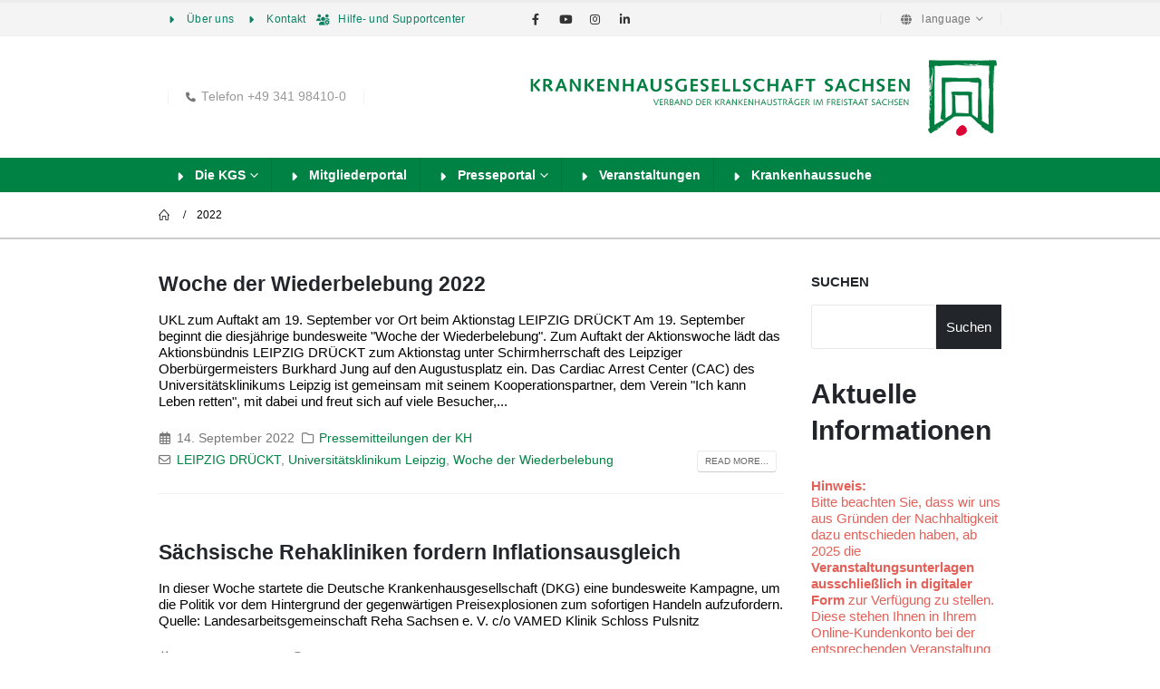

--- FILE ---
content_type: text/html; charset=UTF-8
request_url: https://khg-sachsen.de/2022/page/2/
body_size: 24524
content:
	<!DOCTYPE html>
	<html  lang="de-DE" prefix="og: http://ogp.me/ns# fb: http://ogp.me/ns/fb#">
	<head>
		<meta http-equiv="X-UA-Compatible" content="IE=edge" />
		<meta http-equiv="Content-Type" content="text/html; charset=UTF-8" />
		<meta name="viewport" content="width=device-width, initial-scale=1, minimum-scale=1" />

		<link rel="profile" href="https://gmpg.org/xfn/11" />
		<link rel="pingback" href="https://khg-sachsen.de/xmlrpc.php" />
		<!-- Matomo -->
<script>
  var _paq = window._paq = window._paq || [];
  /* tracker methods like "setCustomDimension" should be called before "trackPageView" */
  _paq.push(['trackPageView']);
  _paq.push(['enableLinkTracking']);
  (function() {
    var u="//tracking.khg-sachsen.de/";
    _paq.push(['setTrackerUrl', u+'matomo.php']);
    _paq.push(['setSiteId', '1']);
    var d=document, g=d.createElement('script'), s=d.getElementsByTagName('script')[0];
    g.async=true; g.src=u+'matomo.js'; s.parentNode.insertBefore(g,s);
  })();
</script>
<noscript><p><img src="//tracking.khg-sachsen.de/matomo.php?idsite=1&amp;rec=1" style="border:0;" alt="" /></p></noscript>
<!-- End Matomo Code -->
		<title>2022 &#8211; Seite 2 &#8211; KGS</title>
<meta name='robots' content='max-image-preview:large' />
<link rel="alternate" type="application/rss+xml" title="KGS &raquo; Feed" href="https://khg-sachsen.de/feed/" />
<link rel="alternate" type="application/rss+xml" title="KGS &raquo; Kommentar-Feed" href="https://khg-sachsen.de/comments/feed/" />
		<link rel="shortcut icon" href="//khg-sachsen.de/wp-content/uploads/2020/10/KGSLogo16x16.png" type="image/x-icon" />
				<link rel="apple-touch-icon" href="//khg-sachsen.de/wp-content/uploads/2020/10/KGSLogo60x60.jpg" />
				<link rel="apple-touch-icon" sizes="120x120" href="//khg-sachsen.de/wp-content/uploads/2020/10/KGSLogo120x120.jpg" />
				<link rel="apple-touch-icon" sizes="76x76" href="//khg-sachsen.de/wp-content/uploads/2020/10/KGSLogo76x76.jpg" />
				<link rel="apple-touch-icon" sizes="152x152" href="//khg-sachsen.de/wp-content/uploads/2020/10/KGSLogo152x152.jpg" />
		<script>
window._wpemojiSettings = {"baseUrl":"https:\/\/s.w.org\/images\/core\/emoji\/14.0.0\/72x72\/","ext":".png","svgUrl":"https:\/\/s.w.org\/images\/core\/emoji\/14.0.0\/svg\/","svgExt":".svg","source":{"concatemoji":"https:\/\/khg-sachsen.de\/wp-includes\/js\/wp-emoji-release.min.js?ver=6.3.2"}};
/*! This file is auto-generated */
!function(i,n){var o,s,e;function c(e){try{var t={supportTests:e,timestamp:(new Date).valueOf()};sessionStorage.setItem(o,JSON.stringify(t))}catch(e){}}function p(e,t,n){e.clearRect(0,0,e.canvas.width,e.canvas.height),e.fillText(t,0,0);var t=new Uint32Array(e.getImageData(0,0,e.canvas.width,e.canvas.height).data),r=(e.clearRect(0,0,e.canvas.width,e.canvas.height),e.fillText(n,0,0),new Uint32Array(e.getImageData(0,0,e.canvas.width,e.canvas.height).data));return t.every(function(e,t){return e===r[t]})}function u(e,t,n){switch(t){case"flag":return n(e,"\ud83c\udff3\ufe0f\u200d\u26a7\ufe0f","\ud83c\udff3\ufe0f\u200b\u26a7\ufe0f")?!1:!n(e,"\ud83c\uddfa\ud83c\uddf3","\ud83c\uddfa\u200b\ud83c\uddf3")&&!n(e,"\ud83c\udff4\udb40\udc67\udb40\udc62\udb40\udc65\udb40\udc6e\udb40\udc67\udb40\udc7f","\ud83c\udff4\u200b\udb40\udc67\u200b\udb40\udc62\u200b\udb40\udc65\u200b\udb40\udc6e\u200b\udb40\udc67\u200b\udb40\udc7f");case"emoji":return!n(e,"\ud83e\udef1\ud83c\udffb\u200d\ud83e\udef2\ud83c\udfff","\ud83e\udef1\ud83c\udffb\u200b\ud83e\udef2\ud83c\udfff")}return!1}function f(e,t,n){var r="undefined"!=typeof WorkerGlobalScope&&self instanceof WorkerGlobalScope?new OffscreenCanvas(300,150):i.createElement("canvas"),a=r.getContext("2d",{willReadFrequently:!0}),o=(a.textBaseline="top",a.font="600 32px Arial",{});return e.forEach(function(e){o[e]=t(a,e,n)}),o}function t(e){var t=i.createElement("script");t.src=e,t.defer=!0,i.head.appendChild(t)}"undefined"!=typeof Promise&&(o="wpEmojiSettingsSupports",s=["flag","emoji"],n.supports={everything:!0,everythingExceptFlag:!0},e=new Promise(function(e){i.addEventListener("DOMContentLoaded",e,{once:!0})}),new Promise(function(t){var n=function(){try{var e=JSON.parse(sessionStorage.getItem(o));if("object"==typeof e&&"number"==typeof e.timestamp&&(new Date).valueOf()<e.timestamp+604800&&"object"==typeof e.supportTests)return e.supportTests}catch(e){}return null}();if(!n){if("undefined"!=typeof Worker&&"undefined"!=typeof OffscreenCanvas&&"undefined"!=typeof URL&&URL.createObjectURL&&"undefined"!=typeof Blob)try{var e="postMessage("+f.toString()+"("+[JSON.stringify(s),u.toString(),p.toString()].join(",")+"));",r=new Blob([e],{type:"text/javascript"}),a=new Worker(URL.createObjectURL(r),{name:"wpTestEmojiSupports"});return void(a.onmessage=function(e){c(n=e.data),a.terminate(),t(n)})}catch(e){}c(n=f(s,u,p))}t(n)}).then(function(e){for(var t in e)n.supports[t]=e[t],n.supports.everything=n.supports.everything&&n.supports[t],"flag"!==t&&(n.supports.everythingExceptFlag=n.supports.everythingExceptFlag&&n.supports[t]);n.supports.everythingExceptFlag=n.supports.everythingExceptFlag&&!n.supports.flag,n.DOMReady=!1,n.readyCallback=function(){n.DOMReady=!0}}).then(function(){return e}).then(function(){var e;n.supports.everything||(n.readyCallback(),(e=n.source||{}).concatemoji?t(e.concatemoji):e.wpemoji&&e.twemoji&&(t(e.twemoji),t(e.wpemoji)))}))}((window,document),window._wpemojiSettings);
</script>
<style>
img.wp-smiley,
img.emoji {
	display: inline !important;
	border: none !important;
	box-shadow: none !important;
	height: 1em !important;
	width: 1em !important;
	margin: 0 0.07em !important;
	vertical-align: -0.1em !important;
	background: none !important;
	padding: 0 !important;
}
</style>
	<link rel='stylesheet' id='wp-block-library-css' href='https://khg-sachsen.de/wp-includes/css/dist/block-library/style.min.css?ver=6.3.2' media='all' />
<style id='wp-block-library-theme-inline-css'>
.wp-block-audio figcaption{color:#555;font-size:13px;text-align:center}.is-dark-theme .wp-block-audio figcaption{color:hsla(0,0%,100%,.65)}.wp-block-audio{margin:0 0 1em}.wp-block-code{border:1px solid #ccc;border-radius:4px;font-family:Menlo,Consolas,monaco,monospace;padding:.8em 1em}.wp-block-embed figcaption{color:#555;font-size:13px;text-align:center}.is-dark-theme .wp-block-embed figcaption{color:hsla(0,0%,100%,.65)}.wp-block-embed{margin:0 0 1em}.blocks-gallery-caption{color:#555;font-size:13px;text-align:center}.is-dark-theme .blocks-gallery-caption{color:hsla(0,0%,100%,.65)}.wp-block-image figcaption{color:#555;font-size:13px;text-align:center}.is-dark-theme .wp-block-image figcaption{color:hsla(0,0%,100%,.65)}.wp-block-image{margin:0 0 1em}.wp-block-pullquote{border-bottom:4px solid;border-top:4px solid;color:currentColor;margin-bottom:1.75em}.wp-block-pullquote cite,.wp-block-pullquote footer,.wp-block-pullquote__citation{color:currentColor;font-size:.8125em;font-style:normal;text-transform:uppercase}.wp-block-quote{border-left:.25em solid;margin:0 0 1.75em;padding-left:1em}.wp-block-quote cite,.wp-block-quote footer{color:currentColor;font-size:.8125em;font-style:normal;position:relative}.wp-block-quote.has-text-align-right{border-left:none;border-right:.25em solid;padding-left:0;padding-right:1em}.wp-block-quote.has-text-align-center{border:none;padding-left:0}.wp-block-quote.is-large,.wp-block-quote.is-style-large,.wp-block-quote.is-style-plain{border:none}.wp-block-search .wp-block-search__label{font-weight:700}.wp-block-search__button{border:1px solid #ccc;padding:.375em .625em}:where(.wp-block-group.has-background){padding:1.25em 2.375em}.wp-block-separator.has-css-opacity{opacity:.4}.wp-block-separator{border:none;border-bottom:2px solid;margin-left:auto;margin-right:auto}.wp-block-separator.has-alpha-channel-opacity{opacity:1}.wp-block-separator:not(.is-style-wide):not(.is-style-dots){width:100px}.wp-block-separator.has-background:not(.is-style-dots){border-bottom:none;height:1px}.wp-block-separator.has-background:not(.is-style-wide):not(.is-style-dots){height:2px}.wp-block-table{margin:0 0 1em}.wp-block-table td,.wp-block-table th{word-break:normal}.wp-block-table figcaption{color:#555;font-size:13px;text-align:center}.is-dark-theme .wp-block-table figcaption{color:hsla(0,0%,100%,.65)}.wp-block-video figcaption{color:#555;font-size:13px;text-align:center}.is-dark-theme .wp-block-video figcaption{color:hsla(0,0%,100%,.65)}.wp-block-video{margin:0 0 1em}.wp-block-template-part.has-background{margin-bottom:0;margin-top:0;padding:1.25em 2.375em}
</style>
<style id='classic-theme-styles-inline-css'>
/*! This file is auto-generated */
.wp-block-button__link{color:#fff;background-color:#32373c;border-radius:9999px;box-shadow:none;text-decoration:none;padding:calc(.667em + 2px) calc(1.333em + 2px);font-size:1.125em}.wp-block-file__button{background:#32373c;color:#fff;text-decoration:none}
</style>
<style id='global-styles-inline-css'>
body{--wp--preset--color--black: #000000;--wp--preset--color--cyan-bluish-gray: #abb8c3;--wp--preset--color--white: #ffffff;--wp--preset--color--pale-pink: #f78da7;--wp--preset--color--vivid-red: #cf2e2e;--wp--preset--color--luminous-vivid-orange: #ff6900;--wp--preset--color--luminous-vivid-amber: #fcb900;--wp--preset--color--light-green-cyan: #7bdcb5;--wp--preset--color--vivid-green-cyan: #00d084;--wp--preset--color--pale-cyan-blue: #8ed1fc;--wp--preset--color--vivid-cyan-blue: #0693e3;--wp--preset--color--vivid-purple: #9b51e0;--wp--preset--color--primary: #008244;--wp--preset--color--secondary: #e36159;--wp--preset--color--tertiary: #2baab1;--wp--preset--color--quaternary: #383f48;--wp--preset--color--dark: #212529;--wp--preset--color--light: #ffffff;--wp--preset--gradient--vivid-cyan-blue-to-vivid-purple: linear-gradient(135deg,rgba(6,147,227,1) 0%,rgb(155,81,224) 100%);--wp--preset--gradient--light-green-cyan-to-vivid-green-cyan: linear-gradient(135deg,rgb(122,220,180) 0%,rgb(0,208,130) 100%);--wp--preset--gradient--luminous-vivid-amber-to-luminous-vivid-orange: linear-gradient(135deg,rgba(252,185,0,1) 0%,rgba(255,105,0,1) 100%);--wp--preset--gradient--luminous-vivid-orange-to-vivid-red: linear-gradient(135deg,rgba(255,105,0,1) 0%,rgb(207,46,46) 100%);--wp--preset--gradient--very-light-gray-to-cyan-bluish-gray: linear-gradient(135deg,rgb(238,238,238) 0%,rgb(169,184,195) 100%);--wp--preset--gradient--cool-to-warm-spectrum: linear-gradient(135deg,rgb(74,234,220) 0%,rgb(151,120,209) 20%,rgb(207,42,186) 40%,rgb(238,44,130) 60%,rgb(251,105,98) 80%,rgb(254,248,76) 100%);--wp--preset--gradient--blush-light-purple: linear-gradient(135deg,rgb(255,206,236) 0%,rgb(152,150,240) 100%);--wp--preset--gradient--blush-bordeaux: linear-gradient(135deg,rgb(254,205,165) 0%,rgb(254,45,45) 50%,rgb(107,0,62) 100%);--wp--preset--gradient--luminous-dusk: linear-gradient(135deg,rgb(255,203,112) 0%,rgb(199,81,192) 50%,rgb(65,88,208) 100%);--wp--preset--gradient--pale-ocean: linear-gradient(135deg,rgb(255,245,203) 0%,rgb(182,227,212) 50%,rgb(51,167,181) 100%);--wp--preset--gradient--electric-grass: linear-gradient(135deg,rgb(202,248,128) 0%,rgb(113,206,126) 100%);--wp--preset--gradient--midnight: linear-gradient(135deg,rgb(2,3,129) 0%,rgb(40,116,252) 100%);--wp--preset--font-size--small: 13px;--wp--preset--font-size--medium: 20px;--wp--preset--font-size--large: 36px;--wp--preset--font-size--x-large: 42px;--wp--preset--spacing--20: 0.44rem;--wp--preset--spacing--30: 0.67rem;--wp--preset--spacing--40: 1rem;--wp--preset--spacing--50: 1.5rem;--wp--preset--spacing--60: 2.25rem;--wp--preset--spacing--70: 3.38rem;--wp--preset--spacing--80: 5.06rem;--wp--preset--shadow--natural: 6px 6px 9px rgba(0, 0, 0, 0.2);--wp--preset--shadow--deep: 12px 12px 50px rgba(0, 0, 0, 0.4);--wp--preset--shadow--sharp: 6px 6px 0px rgba(0, 0, 0, 0.2);--wp--preset--shadow--outlined: 6px 6px 0px -3px rgba(255, 255, 255, 1), 6px 6px rgba(0, 0, 0, 1);--wp--preset--shadow--crisp: 6px 6px 0px rgba(0, 0, 0, 1);}:where(.is-layout-flex){gap: 0.5em;}:where(.is-layout-grid){gap: 0.5em;}body .is-layout-flow > .alignleft{float: left;margin-inline-start: 0;margin-inline-end: 2em;}body .is-layout-flow > .alignright{float: right;margin-inline-start: 2em;margin-inline-end: 0;}body .is-layout-flow > .aligncenter{margin-left: auto !important;margin-right: auto !important;}body .is-layout-constrained > .alignleft{float: left;margin-inline-start: 0;margin-inline-end: 2em;}body .is-layout-constrained > .alignright{float: right;margin-inline-start: 2em;margin-inline-end: 0;}body .is-layout-constrained > .aligncenter{margin-left: auto !important;margin-right: auto !important;}body .is-layout-constrained > :where(:not(.alignleft):not(.alignright):not(.alignfull)){max-width: var(--wp--style--global--content-size);margin-left: auto !important;margin-right: auto !important;}body .is-layout-constrained > .alignwide{max-width: var(--wp--style--global--wide-size);}body .is-layout-flex{display: flex;}body .is-layout-flex{flex-wrap: wrap;align-items: center;}body .is-layout-flex > *{margin: 0;}body .is-layout-grid{display: grid;}body .is-layout-grid > *{margin: 0;}:where(.wp-block-columns.is-layout-flex){gap: 2em;}:where(.wp-block-columns.is-layout-grid){gap: 2em;}:where(.wp-block-post-template.is-layout-flex){gap: 1.25em;}:where(.wp-block-post-template.is-layout-grid){gap: 1.25em;}.has-black-color{color: var(--wp--preset--color--black) !important;}.has-cyan-bluish-gray-color{color: var(--wp--preset--color--cyan-bluish-gray) !important;}.has-white-color{color: var(--wp--preset--color--white) !important;}.has-pale-pink-color{color: var(--wp--preset--color--pale-pink) !important;}.has-vivid-red-color{color: var(--wp--preset--color--vivid-red) !important;}.has-luminous-vivid-orange-color{color: var(--wp--preset--color--luminous-vivid-orange) !important;}.has-luminous-vivid-amber-color{color: var(--wp--preset--color--luminous-vivid-amber) !important;}.has-light-green-cyan-color{color: var(--wp--preset--color--light-green-cyan) !important;}.has-vivid-green-cyan-color{color: var(--wp--preset--color--vivid-green-cyan) !important;}.has-pale-cyan-blue-color{color: var(--wp--preset--color--pale-cyan-blue) !important;}.has-vivid-cyan-blue-color{color: var(--wp--preset--color--vivid-cyan-blue) !important;}.has-vivid-purple-color{color: var(--wp--preset--color--vivid-purple) !important;}.has-black-background-color{background-color: var(--wp--preset--color--black) !important;}.has-cyan-bluish-gray-background-color{background-color: var(--wp--preset--color--cyan-bluish-gray) !important;}.has-white-background-color{background-color: var(--wp--preset--color--white) !important;}.has-pale-pink-background-color{background-color: var(--wp--preset--color--pale-pink) !important;}.has-vivid-red-background-color{background-color: var(--wp--preset--color--vivid-red) !important;}.has-luminous-vivid-orange-background-color{background-color: var(--wp--preset--color--luminous-vivid-orange) !important;}.has-luminous-vivid-amber-background-color{background-color: var(--wp--preset--color--luminous-vivid-amber) !important;}.has-light-green-cyan-background-color{background-color: var(--wp--preset--color--light-green-cyan) !important;}.has-vivid-green-cyan-background-color{background-color: var(--wp--preset--color--vivid-green-cyan) !important;}.has-pale-cyan-blue-background-color{background-color: var(--wp--preset--color--pale-cyan-blue) !important;}.has-vivid-cyan-blue-background-color{background-color: var(--wp--preset--color--vivid-cyan-blue) !important;}.has-vivid-purple-background-color{background-color: var(--wp--preset--color--vivid-purple) !important;}.has-black-border-color{border-color: var(--wp--preset--color--black) !important;}.has-cyan-bluish-gray-border-color{border-color: var(--wp--preset--color--cyan-bluish-gray) !important;}.has-white-border-color{border-color: var(--wp--preset--color--white) !important;}.has-pale-pink-border-color{border-color: var(--wp--preset--color--pale-pink) !important;}.has-vivid-red-border-color{border-color: var(--wp--preset--color--vivid-red) !important;}.has-luminous-vivid-orange-border-color{border-color: var(--wp--preset--color--luminous-vivid-orange) !important;}.has-luminous-vivid-amber-border-color{border-color: var(--wp--preset--color--luminous-vivid-amber) !important;}.has-light-green-cyan-border-color{border-color: var(--wp--preset--color--light-green-cyan) !important;}.has-vivid-green-cyan-border-color{border-color: var(--wp--preset--color--vivid-green-cyan) !important;}.has-pale-cyan-blue-border-color{border-color: var(--wp--preset--color--pale-cyan-blue) !important;}.has-vivid-cyan-blue-border-color{border-color: var(--wp--preset--color--vivid-cyan-blue) !important;}.has-vivid-purple-border-color{border-color: var(--wp--preset--color--vivid-purple) !important;}.has-vivid-cyan-blue-to-vivid-purple-gradient-background{background: var(--wp--preset--gradient--vivid-cyan-blue-to-vivid-purple) !important;}.has-light-green-cyan-to-vivid-green-cyan-gradient-background{background: var(--wp--preset--gradient--light-green-cyan-to-vivid-green-cyan) !important;}.has-luminous-vivid-amber-to-luminous-vivid-orange-gradient-background{background: var(--wp--preset--gradient--luminous-vivid-amber-to-luminous-vivid-orange) !important;}.has-luminous-vivid-orange-to-vivid-red-gradient-background{background: var(--wp--preset--gradient--luminous-vivid-orange-to-vivid-red) !important;}.has-very-light-gray-to-cyan-bluish-gray-gradient-background{background: var(--wp--preset--gradient--very-light-gray-to-cyan-bluish-gray) !important;}.has-cool-to-warm-spectrum-gradient-background{background: var(--wp--preset--gradient--cool-to-warm-spectrum) !important;}.has-blush-light-purple-gradient-background{background: var(--wp--preset--gradient--blush-light-purple) !important;}.has-blush-bordeaux-gradient-background{background: var(--wp--preset--gradient--blush-bordeaux) !important;}.has-luminous-dusk-gradient-background{background: var(--wp--preset--gradient--luminous-dusk) !important;}.has-pale-ocean-gradient-background{background: var(--wp--preset--gradient--pale-ocean) !important;}.has-electric-grass-gradient-background{background: var(--wp--preset--gradient--electric-grass) !important;}.has-midnight-gradient-background{background: var(--wp--preset--gradient--midnight) !important;}.has-small-font-size{font-size: var(--wp--preset--font-size--small) !important;}.has-medium-font-size{font-size: var(--wp--preset--font-size--medium) !important;}.has-large-font-size{font-size: var(--wp--preset--font-size--large) !important;}.has-x-large-font-size{font-size: var(--wp--preset--font-size--x-large) !important;}
.wp-block-navigation a:where(:not(.wp-element-button)){color: inherit;}
:where(.wp-block-post-template.is-layout-flex){gap: 1.25em;}:where(.wp-block-post-template.is-layout-grid){gap: 1.25em;}
:where(.wp-block-columns.is-layout-flex){gap: 2em;}:where(.wp-block-columns.is-layout-grid){gap: 2em;}
.wp-block-pullquote{font-size: 1.5em;line-height: 1.6;}
</style>
<link rel='stylesheet' id='ditty-news-ticker-font-css' href='https://khg-sachsen.de/wp-content/plugins/ditty-news-ticker/legacy/inc/static/libs/fontastic/styles.css?ver=3.1.29' media='all' />
<link rel='stylesheet' id='ditty-news-ticker-css' href='https://khg-sachsen.de/wp-content/plugins/ditty-news-ticker/legacy/inc/static/css/style.css?ver=3.1.29' media='all' />
<link rel='stylesheet' id='ditty-displays-css' href='https://khg-sachsen.de/wp-content/plugins/ditty-news-ticker/build/dittyDisplays.css?ver=3.1.29' media='all' />
<link rel='stylesheet' id='ditty-fontawesome-css' href='https://khg-sachsen.de/wp-content/plugins/ditty-news-ticker/includes/libs/fontawesome-6.4.0/css/all.css?ver=6.4.0' media='' />
<link rel='stylesheet' id='wpforo-widgets-css' href='https://khg-sachsen.de/wp-content/plugins/wpforo/themes/2022/widgets.css?ver=2.2.3' media='all' />
<link rel='stylesheet' id='borlabs-cookie-css' href='https://khg-sachsen.de/wp-content/cache/borlabs-cookie/borlabs-cookie_1_de.css?ver=2.2.67-18' media='all' />
<link rel='stylesheet' id='tablepress-default-css' href='https://khg-sachsen.de/wp-content/plugins/tablepress/css/build/default.css?ver=2.1.8' media='all' />
<link rel='stylesheet' id='ditty-posts-ticker-css' href='https://khg-sachsen.de/wp-content/plugins/ditty-posts-ticker/legacy/assets/css/style.css?ver=3.1.1' media='all' />
<link rel='stylesheet' id='wpfucf-frontend-css-css' href='https://khg-sachsen.de/wp-content/plugins/wpforo-user-custom-fields/assets/css/frontend.css?ver=6.3.2' media='all' />
<link rel='stylesheet' id='wpforo-dynamic-style-css' href='https://khg-sachsen.de/wp-content/uploads/wpforo/assets/colors.css?ver=2.2.3.da2db0b411b76a00b6ae08dd9edca6dd' media='all' />
<link rel='stylesheet' id='porto-css-vars-css' href='https://khg-sachsen.de/wp-content/uploads/porto_styles/theme_css_vars.css?ver=6.11.1' media='all' />
<link rel='stylesheet' id='js_composer_front-css' href='https://khg-sachsen.de/wp-content/plugins/js_composer/assets/css/js_composer.min.css?ver=7.1' media='all' />
<link rel='stylesheet' id='redux-custom-fonts-css-css' href='https://khg-sachsen.de/wp-content/uploads/redux/custom-fonts/fonts.css?ver=1669668080' media='all' />
<link rel='stylesheet' id='bootstrap-css' href='https://khg-sachsen.de/wp-content/uploads/porto_styles/bootstrap.css?ver=6.11.1' media='all' />
<link rel='stylesheet' id='porto-plugins-css' href='https://khg-sachsen.de/wp-content/themes/porto/css/plugins.css?ver=6.11.1' media='all' />
<link rel='stylesheet' id='porto-theme-css' href='https://khg-sachsen.de/wp-content/themes/porto/css/theme.css?ver=6.11.1' media='all' />
<link rel='stylesheet' id='porto-shortcodes-css' href='https://khg-sachsen.de/wp-content/uploads/porto_styles/shortcodes.css?ver=6.11.1' media='all' />
<link rel='stylesheet' id='porto-theme-wpb-css' href='https://khg-sachsen.de/wp-content/themes/porto/css/theme_wpb.css?ver=6.11.1' media='all' />
<link rel='stylesheet' id='porto-theme-radius-css' href='https://khg-sachsen.de/wp-content/themes/porto/css/theme_radius.css?ver=6.11.1' media='all' />
<link rel='stylesheet' id='porto-dynamic-style-css' href='https://khg-sachsen.de/wp-content/uploads/porto_styles/dynamic_style.css?ver=6.11.1' media='all' />
<link rel='stylesheet' id='porto-type-builder-css' href='https://khg-sachsen.de/wp-content/plugins/porto-functionality/builders/assets/type-builder.css?ver=2.9.3' media='all' />
<link rel='stylesheet' id='porto-style-css' href='https://khg-sachsen.de/wp-content/themes/porto/style.css?ver=6.11.1' media='all' />
<style id='porto-style-inline-css'>
.side-header-narrow-bar-logo{max-width:530px}#header,.sticky-header .header-main.sticky{border-top:3px solid #ededed}@media (min-width:992px){}.page-top ul.breadcrumb > li.home{display:inline-block}.page-top ul.breadcrumb > li.home a{position:relative;width:14px;text-indent:-9999px}.page-top ul.breadcrumb > li.home a:after{content:"\e883";font-family:'porto';float:left;text-indent:0}
</style>
<link rel='stylesheet' id='styles-child-css' href='https://khg-sachsen.de/wp-content/themes/porto-child/style.css?ver=6.3.2' media='all' />
<script src='https://khg-sachsen.de/wp-includes/js/jquery/jquery.min.js?ver=3.7.0' id='jquery-core-js'></script>
<script src='https://khg-sachsen.de/wp-includes/js/jquery/jquery-migrate.min.js?ver=3.4.1' id='jquery-migrate-js'></script>
<script id='wpfucf-frontend-js-js-extra'>
var wpfucfVars = {"msgInvalidMinLength":"Minimum length is","msgInvalidMaxLength":"Maximum length is","msgRequiredCheckboxes":"Required"};
</script>
<script src='https://khg-sachsen.de/wp-content/plugins/wpforo-user-custom-fields/assets/js/frontend.js?ver=6.3.2' id='wpfucf-frontend-js-js'></script>
<script></script><link rel="https://api.w.org/" href="https://khg-sachsen.de/wp-json/" /><link rel="EditURI" type="application/rsd+xml" title="RSD" href="https://khg-sachsen.de/xmlrpc.php?rsd" />
<meta name="generator" content="WordPress 6.3.2" />
<meta name="generator" content="Powered by WPBakery Page Builder - drag and drop page builder for WordPress."/>
<meta name="generator" content="Powered by Slider Revolution 6.6.18 - responsive, Mobile-Friendly Slider Plugin for WordPress with comfortable drag and drop interface." />
<link rel="icon" href="https://khg-sachsen.de/wp-content/uploads/2024/02/cropped-KGS-Logo-280x280-transp-32x32.png" sizes="32x32" />
<link rel="icon" href="https://khg-sachsen.de/wp-content/uploads/2024/02/cropped-KGS-Logo-280x280-transp-192x192.png" sizes="192x192" />
<link rel="apple-touch-icon" href="https://khg-sachsen.de/wp-content/uploads/2024/02/cropped-KGS-Logo-280x280-transp-180x180.png" />
<meta name="msapplication-TileImage" content="https://khg-sachsen.de/wp-content/uploads/2024/02/cropped-KGS-Logo-280x280-transp-270x270.png" />
<script>function setREVStartSize(e){
			//window.requestAnimationFrame(function() {
				window.RSIW = window.RSIW===undefined ? window.innerWidth : window.RSIW;
				window.RSIH = window.RSIH===undefined ? window.innerHeight : window.RSIH;
				try {
					var pw = document.getElementById(e.c).parentNode.offsetWidth,
						newh;
					pw = pw===0 || isNaN(pw) || (e.l=="fullwidth" || e.layout=="fullwidth") ? window.RSIW : pw;
					e.tabw = e.tabw===undefined ? 0 : parseInt(e.tabw);
					e.thumbw = e.thumbw===undefined ? 0 : parseInt(e.thumbw);
					e.tabh = e.tabh===undefined ? 0 : parseInt(e.tabh);
					e.thumbh = e.thumbh===undefined ? 0 : parseInt(e.thumbh);
					e.tabhide = e.tabhide===undefined ? 0 : parseInt(e.tabhide);
					e.thumbhide = e.thumbhide===undefined ? 0 : parseInt(e.thumbhide);
					e.mh = e.mh===undefined || e.mh=="" || e.mh==="auto" ? 0 : parseInt(e.mh,0);
					if(e.layout==="fullscreen" || e.l==="fullscreen")
						newh = Math.max(e.mh,window.RSIH);
					else{
						e.gw = Array.isArray(e.gw) ? e.gw : [e.gw];
						for (var i in e.rl) if (e.gw[i]===undefined || e.gw[i]===0) e.gw[i] = e.gw[i-1];
						e.gh = e.el===undefined || e.el==="" || (Array.isArray(e.el) && e.el.length==0)? e.gh : e.el;
						e.gh = Array.isArray(e.gh) ? e.gh : [e.gh];
						for (var i in e.rl) if (e.gh[i]===undefined || e.gh[i]===0) e.gh[i] = e.gh[i-1];
											
						var nl = new Array(e.rl.length),
							ix = 0,
							sl;
						e.tabw = e.tabhide>=pw ? 0 : e.tabw;
						e.thumbw = e.thumbhide>=pw ? 0 : e.thumbw;
						e.tabh = e.tabhide>=pw ? 0 : e.tabh;
						e.thumbh = e.thumbhide>=pw ? 0 : e.thumbh;
						for (var i in e.rl) nl[i] = e.rl[i]<window.RSIW ? 0 : e.rl[i];
						sl = nl[0];
						for (var i in nl) if (sl>nl[i] && nl[i]>0) { sl = nl[i]; ix=i;}
						var m = pw>(e.gw[ix]+e.tabw+e.thumbw) ? 1 : (pw-(e.tabw+e.thumbw)) / (e.gw[ix]);
						newh =  (e.gh[ix] * m) + (e.tabh + e.thumbh);
					}
					var el = document.getElementById(e.c);
					if (el!==null && el) el.style.height = newh+"px";
					el = document.getElementById(e.c+"_wrapper");
					if (el!==null && el) {
						el.style.height = newh+"px";
						el.style.display = "block";
					}
				} catch(e){
					console.log("Failure at Presize of Slider:" + e)
				}
			//});
		  };</script>
				<script>
					</script>
<!-- Global site tag (gtag.js) - Google Analytics -->
</script>
<script>
  window.dataLayer = window.dataLayer || [];
  function gtag(){dataLayer.push(arguments);}
  gtag('js', new Date());

  gtag('config', 'UA-164115149-1');				</script>
				<noscript><style> .wpb_animate_when_almost_visible { opacity: 1; }</style></noscript>	</head>
	<body class="archive date paged wp-embed-responsive paged-2 date-paged-2 porto-rounded porto-breadcrumbs-bb full blog-1 wpf-green wpft- wpf-guest wpfu-group-4 wpf-theme-2022 wpf-is_standalone-0 wpf-boardid-0 is_wpforo_page-0 is_wpforo_url-0 is_wpforo_shortcode_page-0 wpb-js-composer js-comp-ver-7.1 vc_responsive">
	
	<div class="page-wrapper"><!-- page wrapper -->
		
											<!-- header wrapper -->
				<div class="header-wrapper">
										

	<header id="header" class="header-builder">
	
	<div class="header-top header-has-center header-has-center-sm"><div class="header-row container"><div class="header-col header-left hidden-for-sm"><ul id="menu-top-menue" class="top-links mega-menu show-arrow"><li id="nav-menu-item-479" class="menu-item menu-item-type-post_type menu-item-object-page narrow"><a href="https://khg-sachsen.de/aufgaben-der-kgs/"><i class="fa fa-caret-right"></i>Über uns</a></li>
<li id="nav-menu-item-478" class="menu-item menu-item-type-post_type menu-item-object-page narrow"><a href="https://khg-sachsen.de/kontakt/"><i class="fa fa-caret-right"></i>Kontakt</a></li>
<li id="nav-menu-item-477" class="menu-item menu-item-type-post_type menu-item-object-page narrow"><a href="https://khg-sachsen.de/hilfe-und-supportcenter/"><i class="fas fa-users-cog"></i>Hilfe- und Supportcenter</a></li>
</ul></div><div class="header-col visible-for-sm header-left"><div class="searchform-popup search-popup simple-search-layout"><a  class="search-toggle" aria-label="Search Toggle" href="#"><i class="porto-icon-magnifier"></i><span class="search-text">Search</span></a>	<form action="https://khg-sachsen.de/" method="get"
		class="searchform search-layout-simple">
		<div class="searchform-fields">
			<span class="text"><input name="s" type="text" value="" placeholder="Suchen" autocomplete="off" /></span>
						<span class="button-wrap">
				<button class="btn btn-special" title="Search" type="submit">
					<i class="porto-icon-magnifier"></i>
				</button>
									
			</span>
		</div>
				<div class="live-search-list"></div>
			</form>
	</div></div><div class="header-col header-center"><div class="share-links">		<a target="_blank"  rel="nofollow noopener noreferrer" class="share-facebook" href="https://www.facebook.com/KrankenhausgesellschaftSachsen/" title="Facebook"></a>
				<a target="_blank"  rel="nofollow noopener noreferrer" class="share-youtube" href="https://youtube.com/@khg-sachsen" title="Youtube"></a>
				<a target="_blank"  rel="nofollow noopener noreferrer" class="share-instagram" href="https://www.instagram.com/sachsenkliniken/" title="Instagram"></a>
				<a target="_blank"  rel="nofollow noopener noreferrer" class="share-linkedin" href="https://www.linkedin.com/company/krankenhausgesellschaft-sachsen-e-v" title="LinkedIn"></a>
		</div></div><div class="header-col header-right hidden-for-sm"><span class="separator"></span><ul id="menu-top-lang-menue" class="currency-switcher porto-view-switcher mega-menu show-arrow"><li id="nav-menu-item-295" class="menu-item menu-item-type-custom menu-item-object-custom menu-item-has-children has-sub narrow"><a href="#"><i class="fas fa-globe"></i>language</a>
<div class="popup"><div class="inner" style=""><ul class="sub-menu porto-narrow-sub-menu">
	<li id="nav-menu-item-867" class="menu-item menu-item-type-post_type menu-item-object-page" data-cols="1"><a href="https://khg-sachsen.de/kgs-engl/">Engl</a></li>
	<li id="nav-menu-item-865" class="menu-item menu-item-type-post_type menu-item-object-page" data-cols="1"><a href="https://khg-sachsen.de/kgs-cze/">CZE</a></li>
	<li id="nav-menu-item-866" class="menu-item menu-item-type-post_type menu-item-object-page" data-cols="1"><a href="https://khg-sachsen.de/kgs-pol/">POL</a></li>
</ul></div></div>
</li>
</ul><span class="separator"></span></div><div class="header-col visible-for-sm header-right"><div class="header-contact"><ul class="nav nav-pills nav-top">
	<li class="d-none d-sm-block">
	<li class="phone nav-item-left-border nav-item-right-border">
		<span><i class="fas fa-phone"></i><a href="tel:+49341984100">Telefon +49 341 98410-0</a></span>
	</li>
</ul>
</div></div></div></div><div class="header-main"><div class="header-row container"><div class="header-col header-left hidden-for-sm"><div class="header-col-wide"><div class="header-contact"><ul class="nav nav-pills nav-top">
	<li class="d-none d-sm-block">
	<li class="phone nav-item-left-border nav-item-right-border">
		<span><i class="fas fa-phone"></i><a href="tel:+49341984100">Telefon +49 341 98410-0</a></span>
	</li>
</ul>
</div></div></div><div class="header-col visible-for-sm header-left"><a class="mobile-toggle" href="#" aria-label="Mobile Menu"><i class="fas fa-bars"></i></a></div><div class="header-col header-right">
	<div class="logo">
	<a href="https://khg-sachsen.de/" title="KGS - Krankenhausgesellschaft Sachsen e.V."  rel="home">
		<img class="img-responsive standard-logo retina-logo" width="530" height="108" src="//khg-sachsen.de/wp-content/uploads/2022/09/KGS-Logo-1600x285-transp.png" alt="KGS" />	</a>
	</div>
	</div></div>
<div id="nav-panel">
	<div class="container">
		<div class="mobile-nav-wrap">
		<div class="menu-wrap"><ul id="menu-hauptmenue" class="mobile-menu accordion-menu"><li id="accordion-menu-item-6" class="menu-item menu-item-type-custom menu-item-object-custom menu-item-has-children has-sub"><a href="#"><i class="fa fa-caret-right"></i>Die KGS</a>
<span class="arrow" role="button"></span><ul class="sub-menu">
	<li id="accordion-menu-item-18" class="menu-item menu-item-type-post_type menu-item-object-page menu-item-has-children has-sub"><a href="https://khg-sachsen.de/aufgaben-der-kgs/"><i class="porto-icon-cat-default"></i>Aufgaben der KGS</a>
	<span class="arrow" role="button"></span><ul class="sub-menu">
		<li id="accordion-menu-item-19" class="menu-item menu-item-type-post_type menu-item-object-page"><a href="https://khg-sachsen.de/gesetzlich-vorgeschriebene-aufgaben/"><i class="porto-icon-cat-default"></i>Gesetzlich vorgeschriebene Aufgaben</a></li>
		<li id="accordion-menu-item-23" class="menu-item menu-item-type-post_type menu-item-object-page"><a href="https://khg-sachsen.de/verbandsorganisation-vorstand/"><i class="porto-icon-cat-default"></i>Verbandsorganisation/Vorstand</a></li>
		<li id="accordion-menu-item-4115" class="menu-item menu-item-type-post_type menu-item-object-page"><a href="https://khg-sachsen.de/satzung/"><i class="porto-icon-cat-default"></i>Satzung</a></li>
		<li id="accordion-menu-item-219" class="menu-item menu-item-type-post_type menu-item-object-page"><a href="https://khg-sachsen.de/gremien/"><i class="porto-icon-cat-default"></i>Gremien</a></li>
		<li id="accordion-menu-item-2601" class="menu-item menu-item-type-post_type menu-item-object-page"><a href="https://khg-sachsen.de/mediathek/"><i class="porto-icon-cat-default"></i>Mediathek</a></li>
	</ul>
</li>
	<li id="accordion-menu-item-220" class="menu-item menu-item-type-post_type menu-item-object-page menu-item-has-children has-sub"><a href="https://khg-sachsen.de/mitglieder/"><i class="porto-icon-cat-default"></i>Mitglieder</a>
	<span class="arrow" role="button"></span><ul class="sub-menu">
		<li id="accordion-menu-item-221" class="menu-item menu-item-type-post_type menu-item-object-page"><a href="https://khg-sachsen.de/mitglieder-liste/"><i class="porto-icon-cat-default"></i>Mitgliederliste</a></li>
		<li id="accordion-menu-item-222" class="menu-item menu-item-type-post_type menu-item-object-page"><a href="https://khg-sachsen.de/kh-standorte-freistaat-sachsen/"><i class="porto-icon-cat-default"></i>KH-Standorte Freistaat Sachsen</a></li>
		<li id="accordion-menu-item-229" class="menu-item menu-item-type-post_type menu-item-object-page"><a href="https://khg-sachsen.de/krankenhaussuche/"><i class="porto-icon-cat-default"></i>Krankenhaussuche</a></li>
		<li id="accordion-menu-item-230" class="menu-item menu-item-type-custom menu-item-object-custom"><a href="/sign-in/"><i class="porto-icon-cat-default"></i>Mitgliederportal</a></li>
		<li id="accordion-menu-item-4116" class="menu-item menu-item-type-post_type menu-item-object-page"><a href="https://khg-sachsen.de/aenderungsmeldung-mitgliederkartei/"><i class="porto-icon-cat-default"></i>Änderungsmeldung – Mitgliederkartei</a></li>
	</ul>
</li>
	<li id="accordion-menu-item-226" class="menu-item menu-item-type-post_type menu-item-object-page menu-item-has-children has-sub"><a href="https://khg-sachsen.de/geschaeftsstelle/"><i class="porto-icon-cat-default"></i>Geschäftsstelle/Anfahrt</a>
	<span class="arrow" role="button"></span><ul class="sub-menu">
		<li id="accordion-menu-item-225" class="menu-item menu-item-type-post_type menu-item-object-page"><a href="https://khg-sachsen.de/fachliche-unterstuetzung-und-beratung/"><i class="porto-icon-cat-default"></i>Fachliche Unterstützung und Beratung</a></li>
		<li id="accordion-menu-item-224" class="menu-item menu-item-type-post_type menu-item-object-page"><a href="https://khg-sachsen.de/fachbereiche/"><i class="porto-icon-cat-default"></i>Fachbereiche</a></li>
		<li id="accordion-menu-item-223" class="menu-item menu-item-type-post_type menu-item-object-page"><a href="https://khg-sachsen.de/ansprechpartner/"><i class="porto-icon-cat-default"></i>Ansprechpartner</a></li>
		<li id="accordion-menu-item-227" class="menu-item menu-item-type-post_type menu-item-object-page"><a href="https://khg-sachsen.de/karriere/"><i class="porto-icon-cat-default"></i>Karriere &#038; Praktika</a></li>
		<li id="accordion-menu-item-4114" class="menu-item menu-item-type-post_type menu-item-object-page"><a href="https://khg-sachsen.de/presse-service/"><i class="porto-icon-cat-default"></i>Presse/Service</a></li>
	</ul>
</li>
</ul>
</li>
<li id="accordion-menu-item-7" class="menu-item menu-item-type-custom menu-item-object-custom"><a href="/sign-in/"><i class="fa fa-caret-right"></i>Mitgliederportal</a></li>
<li id="accordion-menu-item-8" class="menu-item menu-item-type-custom menu-item-object-custom menu-item-has-children has-sub"><a href="https://khg-sachsen.de/presseportal/"><i class="fa fa-caret-right"></i>Presseportal</a>
<span class="arrow" role="button"></span><ul class="sub-menu">
	<li id="accordion-menu-item-116" class="menu-item menu-item-type-taxonomy menu-item-object-category"><a href="https://khg-sachsen.de/category/kgs-pressemitteilungen/"><i class="porto-icon-cat-default"></i>KGS-Pressemitteilungen</a></li>
	<li id="accordion-menu-item-115" class="menu-item menu-item-type-taxonomy menu-item-object-category"><a href="https://khg-sachsen.de/category/dkg-pressemitteilungen/"><i class="porto-icon-cat-default"></i>DKG-Pressemitteilungen</a></li>
	<li id="accordion-menu-item-4806" class="menu-item menu-item-type-taxonomy menu-item-object-category"><a href="https://khg-sachsen.de/category/pressemitteilungen-der-kh/"><i class="porto-icon-cat-default"></i>Pressemitteilungen der KH</a></li>
	<li id="accordion-menu-item-4810" class="menu-item menu-item-type-taxonomy menu-item-object-category"><a href="https://khg-sachsen.de/category/nachrichten/"><i class="porto-icon-cat-default"></i>Nachrichten</a></li>
	<li id="accordion-menu-item-6352" class="menu-item menu-item-type-post_type menu-item-object-page"><a href="https://khg-sachsen.de/alarmstufe-rot-krankenhauser-in-not/"><i class="porto-icon-cat-default"></i>Aktuelle Kampagnen</a></li>
	<li id="accordion-menu-item-5290" class="menu-item menu-item-type-post_type menu-item-object-page"><a href="https://khg-sachsen.de/presse-service/"><i class="porto-icon-cat-default"></i>Presse/Service</a></li>
</ul>
</li>
<li id="accordion-menu-item-498" class="menu-item menu-item-type-custom menu-item-object-custom"><a href="/veranstaltungsbereich/"><i class="fa fa-caret-right"></i>Veranstaltungen</a></li>
<li id="accordion-menu-item-1941" class="menu-item menu-item-type-custom menu-item-object-custom"><a href="https://khg-sachsen.de/krankenhaussuche/"><i class="fa fa-caret-right"></i>Krankenhaussuche</a></li>
</ul></div><div class="menu-custom-block"><a target="_self" href="https://khg-sachsen.de/hilfe-und-supportcenter/">Starten Sie hier.<em class="tip hot">Sie benötigen Hilfe?<i class="tip-arrow"></i></em></a></div><div class="menu-wrap"><ul id="menu-top-menue-1" class="mobile-menu accordion-menu show-arrow"><li id="accordion-menu-item-479" class="menu-item menu-item-type-post_type menu-item-object-page"><a href="https://khg-sachsen.de/aufgaben-der-kgs/"><i class="fa fa-caret-right"></i>Über uns</a></li>
<li id="accordion-menu-item-478" class="menu-item menu-item-type-post_type menu-item-object-page"><a href="https://khg-sachsen.de/kontakt/"><i class="fa fa-caret-right"></i>Kontakt</a></li>
<li id="accordion-menu-item-477" class="menu-item menu-item-type-post_type menu-item-object-page"><a href="https://khg-sachsen.de/hilfe-und-supportcenter/"><i class="fas fa-users-cog"></i>Hilfe- und Supportcenter</a></li>
</ul></div>		</div>
	</div>
</div>
</div><div class="header-bottom main-menu-wrap"><div class="header-row container"><div class="header-col header-left hidden-for-sm"><ul id="menu-hauptmenue-1" class="main-menu mega-menu menu-flat menu-flat-border show-arrow"><li id="nav-menu-item-6" class="menu-item menu-item-type-custom menu-item-object-custom menu-item-has-children has-sub wide pos-center col-3"><a href="#"><i class="fa fa-caret-right"></i>Die KGS</a>
<div class="popup"><div class="inner" style=""><ul class="sub-menu porto-wide-sub-menu">
	<li id="nav-menu-item-18" class="menu-item menu-item-type-post_type menu-item-object-page menu-item-has-children sub" data-cols="1"><a href="https://khg-sachsen.de/aufgaben-der-kgs/"><i class="porto-icon-cat-default"></i>Aufgaben der KGS</a>
	<ul class="sub-menu">
		<li id="nav-menu-item-19" class="menu-item menu-item-type-post_type menu-item-object-page"><a href="https://khg-sachsen.de/gesetzlich-vorgeschriebene-aufgaben/"><i class="porto-icon-cat-default"></i>Gesetzlich vorgeschriebene Aufgaben</a></li>
		<li id="nav-menu-item-23" class="menu-item menu-item-type-post_type menu-item-object-page"><a href="https://khg-sachsen.de/verbandsorganisation-vorstand/"><i class="porto-icon-cat-default"></i>Verbandsorganisation/Vorstand</a></li>
		<li id="nav-menu-item-4115" class="menu-item menu-item-type-post_type menu-item-object-page"><a href="https://khg-sachsen.de/satzung/"><i class="porto-icon-cat-default"></i>Satzung</a></li>
		<li id="nav-menu-item-219" class="menu-item menu-item-type-post_type menu-item-object-page"><a href="https://khg-sachsen.de/gremien/"><i class="porto-icon-cat-default"></i>Gremien</a></li>
		<li id="nav-menu-item-2601" class="menu-item menu-item-type-post_type menu-item-object-page"><a href="https://khg-sachsen.de/mediathek/"><i class="porto-icon-cat-default"></i>Mediathek</a></li>
	</ul>
</li>
	<li id="nav-menu-item-220" class="menu-item menu-item-type-post_type menu-item-object-page menu-item-has-children sub" data-cols="1"><a href="https://khg-sachsen.de/mitglieder/"><i class="porto-icon-cat-default"></i>Mitglieder</a>
	<ul class="sub-menu">
		<li id="nav-menu-item-221" class="menu-item menu-item-type-post_type menu-item-object-page"><a href="https://khg-sachsen.de/mitglieder-liste/"><i class="porto-icon-cat-default"></i>Mitgliederliste</a></li>
		<li id="nav-menu-item-222" class="menu-item menu-item-type-post_type menu-item-object-page"><a href="https://khg-sachsen.de/kh-standorte-freistaat-sachsen/"><i class="porto-icon-cat-default"></i>KH-Standorte Freistaat Sachsen</a></li>
		<li id="nav-menu-item-229" class="menu-item menu-item-type-post_type menu-item-object-page"><a href="https://khg-sachsen.de/krankenhaussuche/"><i class="porto-icon-cat-default"></i>Krankenhaussuche</a></li>
		<li id="nav-menu-item-230" class="menu-item menu-item-type-custom menu-item-object-custom"><a href="/sign-in/"><i class="porto-icon-cat-default"></i>Mitgliederportal</a></li>
		<li id="nav-menu-item-4116" class="menu-item menu-item-type-post_type menu-item-object-page"><a href="https://khg-sachsen.de/aenderungsmeldung-mitgliederkartei/"><i class="porto-icon-cat-default"></i>Änderungsmeldung – Mitgliederkartei</a></li>
	</ul>
</li>
	<li id="nav-menu-item-226" class="menu-item menu-item-type-post_type menu-item-object-page menu-item-has-children sub" data-cols="1"><a href="https://khg-sachsen.de/geschaeftsstelle/"><i class="porto-icon-cat-default"></i>Geschäftsstelle/Anfahrt</a>
	<ul class="sub-menu">
		<li id="nav-menu-item-225" class="menu-item menu-item-type-post_type menu-item-object-page"><a href="https://khg-sachsen.de/fachliche-unterstuetzung-und-beratung/"><i class="porto-icon-cat-default"></i>Fachliche Unterstützung und Beratung</a></li>
		<li id="nav-menu-item-224" class="menu-item menu-item-type-post_type menu-item-object-page"><a href="https://khg-sachsen.de/fachbereiche/"><i class="porto-icon-cat-default"></i>Fachbereiche</a></li>
		<li id="nav-menu-item-223" class="menu-item menu-item-type-post_type menu-item-object-page"><a href="https://khg-sachsen.de/ansprechpartner/"><i class="porto-icon-cat-default"></i>Ansprechpartner</a></li>
		<li id="nav-menu-item-227" class="menu-item menu-item-type-post_type menu-item-object-page"><a href="https://khg-sachsen.de/karriere/"><i class="porto-icon-cat-default"></i>Karriere &#038; Praktika</a></li>
		<li id="nav-menu-item-4114" class="menu-item menu-item-type-post_type menu-item-object-page"><a href="https://khg-sachsen.de/presse-service/"><i class="porto-icon-cat-default"></i>Presse/Service</a></li>
	</ul>
</li>
</ul></div></div>
</li>
<li id="nav-menu-item-7" class="menu-item menu-item-type-custom menu-item-object-custom narrow"><a href="/sign-in/"><i class="fa fa-caret-right"></i>Mitgliederportal</a></li>
<li id="nav-menu-item-8" class="menu-item menu-item-type-custom menu-item-object-custom menu-item-has-children has-sub wide pos-center col-3"><a href="https://khg-sachsen.de/presseportal/"><i class="fa fa-caret-right"></i>Presseportal</a>
<div class="popup"><div class="inner" style=""><ul class="sub-menu porto-wide-sub-menu">
	<li id="nav-menu-item-116" class="menu-item menu-item-type-taxonomy menu-item-object-category" data-cols="1"><a href="https://khg-sachsen.de/category/kgs-pressemitteilungen/"><i class="porto-icon-cat-default"></i>KGS-Pressemitteilungen</a></li>
	<li id="nav-menu-item-115" class="menu-item menu-item-type-taxonomy menu-item-object-category" data-cols="1"><a href="https://khg-sachsen.de/category/dkg-pressemitteilungen/"><i class="porto-icon-cat-default"></i>DKG-Pressemitteilungen</a></li>
	<li id="nav-menu-item-4806" class="menu-item menu-item-type-taxonomy menu-item-object-category" data-cols="1"><a href="https://khg-sachsen.de/category/pressemitteilungen-der-kh/"><i class="porto-icon-cat-default"></i>Pressemitteilungen der KH</a></li>
	<li id="nav-menu-item-4810" class="menu-item menu-item-type-taxonomy menu-item-object-category" data-cols="1"><a href="https://khg-sachsen.de/category/nachrichten/"><i class="porto-icon-cat-default"></i>Nachrichten</a></li>
	<li id="nav-menu-item-6352" class="menu-item menu-item-type-post_type menu-item-object-page" data-cols="1"><a href="https://khg-sachsen.de/alarmstufe-rot-krankenhauser-in-not/"><i class="porto-icon-cat-default"></i>Aktuelle Kampagnen</a></li>
	<li id="nav-menu-item-5290" class="menu-item menu-item-type-post_type menu-item-object-page" data-cols="1"><a href="https://khg-sachsen.de/presse-service/"><i class="porto-icon-cat-default"></i>Presse/Service</a></li>
</ul></div></div>
</li>
<li id="nav-menu-item-498" class="menu-item menu-item-type-custom menu-item-object-custom narrow"><a href="/veranstaltungsbereich/"><i class="fa fa-caret-right"></i>Veranstaltungen</a></li>
<li id="nav-menu-item-1941" class="menu-item menu-item-type-custom menu-item-object-custom narrow"><a href="https://khg-sachsen.de/krankenhaussuche/"><i class="fa fa-caret-right"></i>Krankenhaussuche</a></li>
</ul></div></div></div>	</header>

									</div>
				<!-- end header wrapper -->
			
			
					<section class="page-top page-header-6">
		<div class="container hide-title">
	<div class="row">
		<div class="col-lg-12 clearfix">
			<div class="pt-right d-none">
				<h1 class="page-title">Yearly Archives - 2022</h1>
							</div>
							<div class="breadcrumbs-wrap pt-left">
					<ul class="breadcrumb" itemscope itemtype="https://schema.org/BreadcrumbList"><li class="home" itemprop="itemListElement" itemscope itemtype="https://schema.org/ListItem"><a itemprop="item" href="https://khg-sachsen.de" title="Go to Home Page"><span itemprop="name">Home</span></a><meta itemprop="position" content="1" /><i class="delimiter"></i></li><li>2022</li></ul>				</div>
								</div>
	</div>
</div>
	</section>
	
		<div id="main" class="column2 column2-right-sidebar boxed"><!-- main -->

			<div class="container">
			<div class="row main-content-wrap">

			<!-- main content -->
			<div class="main-content col-lg-9">

			
<div id="content" role="main">
	<div class="blog-posts posts-medium posts-container">
<article id="post-5218" class="post post-medium post-title-simple post-5218 post type-post status-publish format-standard hentry category-pressemitteilungen-der-kh tag-leipzig-drueckt tag-universitaetsklinikum-leipzig tag-woche-der-wiederbelebung">
	<!-- Post meta before content -->
		<div class="row">
			<div class="col-lg-12">
	
			<div class="post-content">

				
				<h2 class="entry-title"><a href="https://khg-sachsen.de/2022/09/14/woche-der-wiederbelebung-2022/"><strong>Woche der Wiederbelebung 2022</strong></a></h2>

				<span class="vcard" style="display: none;"><span class="fn"><a href="https://khg-sachsen.de/participant/1/" title="Beiträge von Admin" rel="author">Admin</a></span></span><span class="updated" style="display:none">2022-09-15T13:13:05+02:00</span><p class="post-excerpt">
UKL zum Auftakt am 19. September vor Ort beim Aktionstag LEIPZIG DRÜCKT



Am 19. September beginnt die diesjährige bundesweite "Woche der Wiederbelebung". Zum Auftakt der Aktionswoche lädt das Aktionsbündnis LEIPZIG DRÜCKT zum Aktionstag unter Schirmherrschaft des Leipziger Oberbürgermeisters Burkhard Jung auf den Augustusplatz ein. Das Cardiac Arrest Center (CAC) des Universitätsklinikums Leipzig ist gemeinsam mit seinem Kooperationspartner, dem Verein "Ich kann Leben retten", mit dabei und freut sich auf viele Besucher,...</p>
			</div>
		</div>
	</div>

	<!-- Post meta after content -->
	<div class="post-meta "><span class="meta-date"><i class="far fa-calendar-alt"></i>14. September 2022</span><span class="meta-cats"><i class="far fa-folder"></i><a href="https://khg-sachsen.de/category/pressemitteilungen-der-kh/" rel="category tag">Pressemitteilungen der KH</a></span><span class="meta-tags"><i class="far fa-envelope"></i><a href="https://khg-sachsen.de/tag/leipzig-drueckt/" rel="tag">LEIPZIG DRÜCKT</a>, <a href="https://khg-sachsen.de/tag/universitaetsklinikum-leipzig/" rel="tag">Universitätsklinikum Leipzig</a>, <a href="https://khg-sachsen.de/tag/woche-der-wiederbelebung/" rel="tag">Woche der Wiederbelebung</a></span><span class="d-block float-sm-end mt-3 mt-sm-0"><a class="btn btn-xs btn-default text-xs text-uppercase" href="https://khg-sachsen.de/2022/09/14/woche-der-wiederbelebung-2022/">Read more...</a></span></div>
</article>

<article id="post-5074" class="post post-medium post-title-simple post-5074 post type-post status-publish format-standard hentry category-pressemitteilungen-der-kh tag-alarmstufe-rot tag-landesarbeitsgemeinschaft-reha-sachsen tag-vamed-klinik-schloss-pulsnitz">
	<!-- Post meta before content -->
		<div class="row">
			<div class="col-lg-12">
	
			<div class="post-content">

				
				<h2 class="entry-title"><a href="https://khg-sachsen.de/2022/09/08/saechsische-rehakliniken-fordern-inflationsausgleich/"><strong>Sächsische Rehakliniken fordern Inflationsausgleich</strong></a></h2>

				<span class="vcard" style="display: none;"><span class="fn"><a href="https://khg-sachsen.de/participant/1/" title="Beiträge von Admin" rel="author">Admin</a></span></span><span class="updated" style="display:none">2022-09-08T19:54:45+02:00</span><p class="post-excerpt">
In dieser Woche startete die Deutsche Krankenhausgesellschaft (DKG) eine bundesweite Kampagne, um die Politik vor dem Hintergrund der gegenwärtigen Preisexplosionen zum sofortigen Handeln aufzufordern.





Quelle: Landesarbeitsgemeinschaft Reha Sachsen e. V. c/o VAMED Klinik Schloss Pulsnitz
</p>
			</div>
		</div>
	</div>

	<!-- Post meta after content -->
	<div class="post-meta "><span class="meta-date"><i class="far fa-calendar-alt"></i>8. September 2022</span><span class="meta-cats"><i class="far fa-folder"></i><a href="https://khg-sachsen.de/category/pressemitteilungen-der-kh/" rel="category tag">Pressemitteilungen der KH</a></span><span class="meta-tags"><i class="far fa-envelope"></i><a href="https://khg-sachsen.de/tag/alarmstufe-rot/" rel="tag">Alarmstufe Rot</a>, <a href="https://khg-sachsen.de/tag/landesarbeitsgemeinschaft-reha-sachsen/" rel="tag">Landesarbeitsgemeinschaft Reha Sachsen</a>, <a href="https://khg-sachsen.de/tag/vamed-klinik-schloss-pulsnitz/" rel="tag">VAMED Klinik Schloss Pulsnitz</a></span><span class="d-block float-sm-end mt-3 mt-sm-0"><a class="btn btn-xs btn-default text-xs text-uppercase" href="https://khg-sachsen.de/2022/09/08/saechsische-rehakliniken-fordern-inflationsausgleich/">Read more...</a></span></div>
</article>

<article id="post-5023" class="post post-medium post-title-simple post-5023 post type-post status-publish format-standard hentry category-pressemitteilungen-der-kh tag-jahresbericht-2021 tag-universitaetsklinikum-carl-gustav-carus-dresden">
	<!-- Post meta before content -->
		<div class="row">
			<div class="col-lg-12">
	
			<div class="post-content">

				
				<h2 class="entry-title"><a href="https://khg-sachsen.de/2022/09/05/jahresbericht-2021-des-dresdner-uniklinikums-mit-strategie-und-systemwechsel-das-gesundheitswesen-stabilisieren%ef%bf%bc/"><strong>Jahresbericht 2021 des Dresdner Uniklinikums – Mit Strategie- und Systemwechsel das Gesundheitswesen stabilisieren</strong></a></h2>

				<span class="vcard" style="display: none;"><span class="fn"><a href="https://khg-sachsen.de/participant/1/" title="Beiträge von Admin" rel="author">Admin</a></span></span><span class="updated" style="display:none">2022-09-05T08:37:37+02:00</span><p class="post-excerpt">
Jahresbericht 2021 - Erfolgreiches Krisenmanagement der Hochschulmedizin Dresden stärkt die eigene Resilienz. In der Pandemie ausgebaute Strukturen der regionalen Krankenhauslandschaft sind Vorbild für Strukturwandel. Auch 2021 wirken sich Coronavirus und Covid-19 auf das Betriebsergebnis des Universitätsklinikums aus.



Mit dem Titel „Systemwechsel“ zieht das Universitätsklinikum Carl Gustav Carus Dresden in seinen Jahresbericht 2021 eine erste Bilanz nach zwei Jahren Corona-Pandemie. Das in dieser Zeit auf- und ausgebaute Krisenmanagement hat sich bewährt –...</p>
			</div>
		</div>
	</div>

	<!-- Post meta after content -->
	<div class="post-meta "><span class="meta-date"><i class="far fa-calendar-alt"></i>5. September 2022</span><span class="meta-cats"><i class="far fa-folder"></i><a href="https://khg-sachsen.de/category/pressemitteilungen-der-kh/" rel="category tag">Pressemitteilungen der KH</a></span><span class="meta-tags"><i class="far fa-envelope"></i><a href="https://khg-sachsen.de/tag/jahresbericht-2021/" rel="tag">Jahresbericht 2021</a>, <a href="https://khg-sachsen.de/tag/universitaetsklinikum-carl-gustav-carus-dresden/" rel="tag">Universitätsklinikum Carl Gustav Carus Dresden</a></span><span class="d-block float-sm-end mt-3 mt-sm-0"><a class="btn btn-xs btn-default text-xs text-uppercase" href="https://khg-sachsen.de/2022/09/05/jahresbericht-2021-des-dresdner-uniklinikums-mit-strategie-und-systemwechsel-das-gesundheitswesen-stabilisieren%ef%bf%bc/">Read more...</a></span></div>
</article>

<article id="post-4931" class="post post-medium post-title-simple post-4931 post type-post status-publish format-standard hentry category-kgs-pressemitteilungen tag-kgs-leipzig tag-kgs-pressekonferenz tag-krankenhausgesellschaft-sachsen">
	<!-- Post meta before content -->
		<div class="row">
			<div class="col-lg-12">
	
			<div class="post-content">

				
				<h2 class="entry-title"><a href="https://khg-sachsen.de/2022/09/01/einladung-zur-pressekonferenz-am-14-09-2022-1300-uhr-im-saechsischen-landtag/"><strong>Einladung zur Pressekonferenz am 14.09.2022, 13:00 Uhr im Sächsischen Landtag</strong></a></h2>

				<span class="vcard" style="display: none;"><span class="fn"><a href="https://khg-sachsen.de/participant/1/" title="Beiträge von Admin" rel="author">Admin</a></span></span><span class="updated" style="display:none">2022-09-12T08:44:29+02:00</span><p class="post-excerpt">
AlarmstufeROT:Sächsische Krankenhäuser in Gefahr



Die Krankenhäuser in Sachsen leiden unter extremen Preissteigerungen. Viele Kliniken geraten zunehmend in wirtschaftliche Schwierigkeiten, denn die Krankenhäuser können die gestiegenen Preise nicht einfach weitergeben, da die Fallpauschalen erst mit großer Verzögerung angepasst werden. Die Krankenhausgesellschaft Sachsen fordert daher gemeinsam mit der Deutschen Krankenhausgesellschaft einen sofortigen Inflationsausgleich. Hohe Preise, Gaskrise und mögliche neue Corona-Wellen werden die Krankenhäuser noch stark herausfordern.



Aus diesen Gründen treten die Deutsche Krankenhausgesellschaft und...</p>
			</div>
		</div>
	</div>

	<!-- Post meta after content -->
	<div class="post-meta "><span class="meta-date"><i class="far fa-calendar-alt"></i>1. September 2022</span><span class="meta-cats"><i class="far fa-folder"></i><a href="https://khg-sachsen.de/category/kgs-pressemitteilungen/" rel="category tag">KGS-Pressemitteilungen</a></span><span class="meta-tags"><i class="far fa-envelope"></i><a href="https://khg-sachsen.de/tag/kgs-leipzig/" rel="tag">KGS Leipzig</a>, <a href="https://khg-sachsen.de/tag/kgs-pressekonferenz/" rel="tag">KGS-Pressekonferenz</a>, <a href="https://khg-sachsen.de/tag/krankenhausgesellschaft-sachsen/" rel="tag">Krankenhausgesellschaft Sachsen</a></span><span class="d-block float-sm-end mt-3 mt-sm-0"><a class="btn btn-xs btn-default text-xs text-uppercase" href="https://khg-sachsen.de/2022/09/01/einladung-zur-pressekonferenz-am-14-09-2022-1300-uhr-im-saechsischen-landtag/">Read more...</a></span></div>
</article>

<article id="post-4588" class="post post-medium post-title-simple post-4588 post type-post status-publish format-standard hentry category-kgs-pressemitteilungen tag-inflationsausgleich tag-kostensteigerungen tag-krankenhausgesellschaft-thueringen tag-sofortprogramm tag-sonderfonds">
	<!-- Post meta before content -->
		<div class="row">
			<div class="col-lg-12">
	
			<div class="post-content">

				
				<h2 class="entry-title"><a href="https://khg-sachsen.de/2022/07/28/krankenhaeuser-fordern-weiterhin-mittel-zur-wirtschaftlichen-stabilisierung/"><strong>Krankenhäuser fordern weiterhin Mittel zur wirtschaftlichen Stabilisierung</strong></a></h2>

				<span class="vcard" style="display: none;"><span class="fn"><a href="https://khg-sachsen.de/participant/1/" title="Beiträge von Admin" rel="author">Admin</a></span></span><span class="updated" style="display:none">2022-08-14T09:47:19+02:00</span><p class="post-excerpt">
Die Krankenhausverbände Thüringen und Sachsen fordern gemeinsam ein Sofortprogramm zur Kompensation inflationsbedingter Kostensteigerungen.



Leipzig, Erfurt 28.07.2022. Von den außerordentlichen Preisentwicklungen im Zuge der Coronapandemie und des anhaltenden Ukraine-Krieges sind auch die Krankenhäuser (Sachsen: 78, Thüringen: 45) massiv betroffen. Dabei bezieht sich diese Entwicklung nahezu auf alle Sachkostenbereiche, von Medizinprodukten bis hin zu Energiekosten. So lag die Inflationsrate im Mai 2022 im Vergleich zum Vorjahresmonat bei ca. 8 %, Preissteigerungen im Bereich...</p>
			</div>
		</div>
	</div>

	<!-- Post meta after content -->
	<div class="post-meta "><span class="meta-date"><i class="far fa-calendar-alt"></i>28. Juli 2022</span><span class="meta-cats"><i class="far fa-folder"></i><a href="https://khg-sachsen.de/category/kgs-pressemitteilungen/" rel="category tag">KGS-Pressemitteilungen</a></span><span class="meta-tags"><i class="far fa-envelope"></i><a href="https://khg-sachsen.de/tag/inflationsausgleich/" rel="tag">Inflationsausgleich</a>, <a href="https://khg-sachsen.de/tag/kostensteigerungen/" rel="tag">Kostensteigerungen</a>, <a href="https://khg-sachsen.de/tag/krankenhausgesellschaft-thueringen/" rel="tag">Krankenhausgesellschaft Thüringen</a>, <a href="https://khg-sachsen.de/tag/sofortprogramm/" rel="tag">Sofortprogramm</a>, <a href="https://khg-sachsen.de/tag/sonderfonds/" rel="tag">Sonderfonds</a></span><span class="d-block float-sm-end mt-3 mt-sm-0"><a class="btn btn-xs btn-default text-xs text-uppercase" href="https://khg-sachsen.de/2022/07/28/krankenhaeuser-fordern-weiterhin-mittel-zur-wirtschaftlichen-stabilisierung/">Read more...</a></span></div>
</article>

<article id="post-4555" class="post post-medium post-title-simple post-4555 post type-post status-publish format-standard hentry category-kgs-pressemitteilungen tag-gesundheitsfoerderung tag-kgs-leipzig tag-krankenhausgesellschaft-sachsen">
	<!-- Post meta before content -->
		<div class="row">
			<div class="col-lg-12">
	
			<div class="post-content">

				
				<h2 class="entry-title"><a href="https://khg-sachsen.de/2022/07/19/neue-kooperation-fuer-gesunde-mitarbeitende/"><strong>Neue Kooperation für gesunde Mitarbeitende</strong></a></h2>

				<span class="vcard" style="display: none;"><span class="fn"><a href="https://khg-sachsen.de/participant/1/" title="Beiträge von Admin" rel="author">Admin</a></span></span><span class="updated" style="display:none">2022-08-14T09:49:38+02:00</span><p class="post-excerpt">




Leipzig, 19. Juli 2022. Mit gezielter Gesundheitsförderung sollen die Beschäftigten sächsischer Kliniken im Arbeitsalltag gesundheitlich unterstützt werden. Dazu haben die gesetzlichen Krankenkassen in Sachsen über ihre gemeinsame Koordinierungsstelle zur Betrieblichen Gesundheitsförderung (BGF) eine Kooperationsvereinbarung mit der Krankenausgesellschaft Sachsen e. V. geschlossen. Viele Krankenhäuser weisen bereits verschiedene Konzepte zur betrieblichen Gesundheitsförderung auf und wirken somit aktiv auf einen gesünderen Arbeitsalltag hin. Mithilfe der Koordinierungsstelle soll den 78 Krankenhäusern an 117 Standorten...</p>
			</div>
		</div>
	</div>

	<!-- Post meta after content -->
	<div class="post-meta "><span class="meta-date"><i class="far fa-calendar-alt"></i>19. Juli 2022</span><span class="meta-cats"><i class="far fa-folder"></i><a href="https://khg-sachsen.de/category/kgs-pressemitteilungen/" rel="category tag">KGS-Pressemitteilungen</a></span><span class="meta-tags"><i class="far fa-envelope"></i><a href="https://khg-sachsen.de/tag/gesundheitsfoerderung/" rel="tag">Gesundheitsförderung</a>, <a href="https://khg-sachsen.de/tag/kgs-leipzig/" rel="tag">KGS Leipzig</a>, <a href="https://khg-sachsen.de/tag/krankenhausgesellschaft-sachsen/" rel="tag">Krankenhausgesellschaft Sachsen</a></span><span class="d-block float-sm-end mt-3 mt-sm-0"><a class="btn btn-xs btn-default text-xs text-uppercase" href="https://khg-sachsen.de/2022/07/19/neue-kooperation-fuer-gesunde-mitarbeitende/">Read more...</a></span></div>
</article>

<article id="post-4804" class="post post-medium post-title-simple post-4804 post type-post status-publish format-standard hentry category-pressemitteilungen-der-kh tag-clinician-scientist tag-facharztausbildung tag-universitaet-leipzig">
	<!-- Post meta before content -->
		<div class="row">
			<div class="col-lg-12">
	
			<div class="post-content">

				
				<h2 class="entry-title"><a href="https://khg-sachsen.de/2022/07/12/vereinbarkeit-von-forschung-und-facharztausbildung-wird-gefoerdert/">Vereinbarkeit von Forschung und Facharztausbildung wird gefördert</a></h2>

				<span class="vcard" style="display: none;"><span class="fn"><a href="https://khg-sachsen.de/participant/1/" title="Beiträge von Admin" rel="author">Admin</a></span></span><span class="updated" style="display:none">2022-08-31T14:15:40+02:00</span><p class="post-excerpt">
Um dem drohenden Mangel an forschenden Ärzt:innen in Deutschland zu begegnen und den besten Köpfen ein attraktives, fruchtbares Umfeld zu geben, setzt sich die Universitätsmedizin Leipzig für die Vereinbarkeit von wissenschaftlicher Qualifikation und Facharztausbildung ein. Im Rahmen der Clinician Scientist Ausschreibung fördert die Deutsche Forschungsgemeinschaft (DFG) nun das Projekt „MD-LEICS: Modern Diseaes Leipzig“ unter der Leitung von Prof. Antje Körner in den nächsten drei Jahren mit 2,78 Millionen Euro.



„Wir werden...</p>
			</div>
		</div>
	</div>

	<!-- Post meta after content -->
	<div class="post-meta "><span class="meta-date"><i class="far fa-calendar-alt"></i>12. Juli 2022</span><span class="meta-cats"><i class="far fa-folder"></i><a href="https://khg-sachsen.de/category/pressemitteilungen-der-kh/" rel="category tag">Pressemitteilungen der KH</a></span><span class="meta-tags"><i class="far fa-envelope"></i><a href="https://khg-sachsen.de/tag/clinician-scientist/" rel="tag">Clinician Scientist</a>, <a href="https://khg-sachsen.de/tag/facharztausbildung/" rel="tag">Facharztausbildung</a>, <a href="https://khg-sachsen.de/tag/universitaet-leipzig/" rel="tag">Universität Leipzig</a></span><span class="d-block float-sm-end mt-3 mt-sm-0"><a class="btn btn-xs btn-default text-xs text-uppercase" href="https://khg-sachsen.de/2022/07/12/vereinbarkeit-von-forschung-und-facharztausbildung-wird-gefoerdert/">Read more...</a></span></div>
</article>

<article id="post-4360" class="post post-medium post-title-simple post-4360 post type-post status-publish format-standard hentry category-kgs-pressemitteilungen tag-deutsches-krankenhaus-verzeichnis tag-dktig tag-kgs-leipzig tag-krankenhausgesellschaft-sachsen tag-krankenhausregister-sachsen">
	<!-- Post meta before content -->
		<div class="row">
			<div class="col-lg-12">
	
			<div class="post-content">

				
				<h2 class="entry-title"><a href="https://khg-sachsen.de/2022/06/30/daten-update-im-deutschen-krankenhaus-verzeichnis/"><strong>Daten-Update im Deutschen Krankenhaus Verzeichnis</strong></a></h2>

				<span class="vcard" style="display: none;"><span class="fn"><a href="https://khg-sachsen.de/participant/1/" title="Beiträge von Admin" rel="author">Admin</a></span></span><span class="updated" style="display:none">2024-05-24T12:20:17+02:00</span><p class="post-excerpt">
PRESSEMITTEILUNG



Das Deutsche Krankenhaus Verzeichnis wurde auf die aktuell verfügbaren bundesweiten Krankenhausdaten angepasst. Patientinnen und Patienten können sich schnell und einfach über die Versorgungsangebote der Krankenhäuser informieren.&nbsp;



Leipzig, 30.06.2022. Das Deutsche Krankenhaus Verzeichnis ist das führende Verzeichnis der deutschen Krankenhäuser und bietet Patientinnen und Patienten eine schnelle sowie komfortable Suche, um das passende Krankenhaus für ihr Krankheitsbild zu finden. Das Informationsportal wurde nun auf die aktuell verfügbaren Qualitätsberichte der Krankenhäuser angepasst.



„Patientinnen und...</p>
			</div>
		</div>
	</div>

	<!-- Post meta after content -->
	<div class="post-meta "><span class="meta-date"><i class="far fa-calendar-alt"></i>30. Juni 2022</span><span class="meta-cats"><i class="far fa-folder"></i><a href="https://khg-sachsen.de/category/kgs-pressemitteilungen/" rel="category tag">KGS-Pressemitteilungen</a></span><span class="meta-tags"><i class="far fa-envelope"></i><a href="https://khg-sachsen.de/tag/deutsches-krankenhaus-verzeichnis/" rel="tag">Deutsches Krankenhaus Verzeichnis</a>, <a href="https://khg-sachsen.de/tag/dktig/" rel="tag">DKTIG</a>, <a href="https://khg-sachsen.de/tag/kgs-leipzig/" rel="tag">KGS Leipzig</a>, <a href="https://khg-sachsen.de/tag/krankenhausgesellschaft-sachsen/" rel="tag">Krankenhausgesellschaft Sachsen</a>, <a href="https://khg-sachsen.de/tag/krankenhausregister-sachsen/" rel="tag">Krankenhausregister Sachsen</a></span><span class="d-block float-sm-end mt-3 mt-sm-0"><a class="btn btn-xs btn-default text-xs text-uppercase" href="https://khg-sachsen.de/2022/06/30/daten-update-im-deutschen-krankenhaus-verzeichnis/">Read more...</a></span></div>
</article>

<article id="post-4811" class="post post-medium post-title-simple post-4811 post type-post status-publish format-standard hentry category-pressemitteilungen-der-kh tag-focus-aerzteliste tag-staedtisches-klinikum-dresden">
	<!-- Post meta before content -->
		<div class="row">
			<div class="col-lg-12">
	
			<div class="post-content">

				
				<h2 class="entry-title"><a href="https://khg-sachsen.de/2022/05/25/unsere-mediziner-gehoeren-zu-deutschlands-besten/">Unsere Mediziner gehören zu Deutschlands Besten</a></h2>

				<span class="vcard" style="display: none;"><span class="fn"><a href="https://khg-sachsen.de/participant/1/" title="Beiträge von Admin" rel="author">Admin</a></span></span><span class="updated" style="display:none">2022-08-31T15:30:29+02:00</span><p class="post-excerpt">
Städtisches Klinikum Dresden punktet mit sieben Medizinern zum wiederholten Mal auf der Focus-Ärzteliste.



Von wem würden Sie sich behandeln lassen? In der Focus-Ärzteliste gehört Prof. Dr. Philipp Gierer zu den Top-Medizinern. Er empfiehlt sich mit der Ellenbogen- und Schulterchirurgie sowie der allgemeinen Unfallchirurgie gleich drei Mal. Ebenso häufig punktet in der Liste Prof. Dr. Sören Torge Mees. Er wurde zu einer der besten Ärzte gewählt, wenn es um Antirefluxchirurgie geht. Ausgezeichnet...</p>
			</div>
		</div>
	</div>

	<!-- Post meta after content -->
	<div class="post-meta "><span class="meta-date"><i class="far fa-calendar-alt"></i>25. Mai 2022</span><span class="meta-cats"><i class="far fa-folder"></i><a href="https://khg-sachsen.de/category/pressemitteilungen-der-kh/" rel="category tag">Pressemitteilungen der KH</a></span><span class="meta-tags"><i class="far fa-envelope"></i><a href="https://khg-sachsen.de/tag/focus-aerzteliste/" rel="tag">Focus-Ärzteliste</a>, <a href="https://khg-sachsen.de/tag/staedtisches-klinikum-dresden/" rel="tag">Städtisches Klinikum Dresden</a></span><span class="d-block float-sm-end mt-3 mt-sm-0"><a class="btn btn-xs btn-default text-xs text-uppercase" href="https://khg-sachsen.de/2022/05/25/unsere-mediziner-gehoeren-zu-deutschlands-besten/">Read more...</a></span></div>
</article>

<article id="post-4155" class="post post-medium post-title-simple post-4155 post type-post status-publish format-standard hentry category-pressemitteilungen-der-kh tag-studieninformationstag tag-universitaetsklinikum-leipzig">
	<!-- Post meta before content -->
		<div class="row">
			<div class="col-lg-12">
	
			<div class="post-content">

				
				<h2 class="entry-title"><a href="https://khg-sachsen.de/2022/05/04/universitaet-leipzig-laedt-zum-studieninformationstag-am-14-mai-ein/">Universität Leipzig lädt zum Studieninformationstag am 14. Mai ein</a></h2>

				<span class="vcard" style="display: none;"><span class="fn"><a href="https://khg-sachsen.de/participant/1/" title="Beiträge von Admin" rel="author">Admin</a></span></span><span class="updated" style="display:none">2022-08-31T13:55:06+02:00</span><p class="post-excerpt">
Wer die Wahl hat, hat die Qual – das gilt auch, wenn man vor der Entscheidung für ein Studium und die passende Hochschule steht. Der Studieninformationstag der Universität Leipzig am Samstag, 14. Mai 2022, macht es Studieninteressierten leichter, diese Wahl zu treffen. Mit Informations- und Beratungsangeboten rund um Themen wie Studienwahl und Bewerbung, Leben und Wohnen in Leipzig oder Finanzierung des Studiums lädt die Universität alle Interessierten ein, sich ein...</p>
			</div>
		</div>
	</div>

	<!-- Post meta after content -->
	<div class="post-meta "><span class="meta-date"><i class="far fa-calendar-alt"></i>4. Mai 2022</span><span class="meta-cats"><i class="far fa-folder"></i><a href="https://khg-sachsen.de/category/pressemitteilungen-der-kh/" rel="category tag">Pressemitteilungen der KH</a></span><span class="meta-tags"><i class="far fa-envelope"></i><a href="https://khg-sachsen.de/tag/studieninformationstag/" rel="tag">Studieninformationstag</a>, <a href="https://khg-sachsen.de/tag/universitaetsklinikum-leipzig/" rel="tag">Universitätsklinikum Leipzig</a></span><span class="d-block float-sm-end mt-3 mt-sm-0"><a class="btn btn-xs btn-default text-xs text-uppercase" href="https://khg-sachsen.de/2022/05/04/universitaet-leipzig-laedt-zum-studieninformationstag-am-14-mai-ein/">Read more...</a></span></div>
</article>
</div>			<div class="clearfix"></div>
			<div class="pagination-wrap">
								<div class="pagination" role="navigation">
					<a class="prev page-numbers" href="https://khg-sachsen.de/2022/"><i class="fas fa-long-arrow-alt-left"></i>&nbsp;&nbsp;Prev</a><a class="page-numbers" href="https://khg-sachsen.de/2022/">1</a><span aria-current="page" class="page-numbers current">2</span><a class="page-numbers" href="https://khg-sachsen.de/2022/page/3/">3</a><a class="next page-numbers" href="https://khg-sachsen.de/2022/page/3/">Next&nbsp;&nbsp;<i class="fas fa-long-arrow-alt-right"></i></a>				</div>
			</div>
			</div>
		

</div><!-- end main content -->

	<div class="col-lg-3 sidebar porto-blog-sidebar right-sidebar"><!-- main sidebar -->
						<div class="sidebar-content">
						<aside id="block-2" class="widget widget_block widget_search"><form role="search" method="get" action="https://khg-sachsen.de/" class="wp-block-search__button-outside wp-block-search__text-button wp-block-search"><label class="wp-block-search__label" for="wp-block-search__input-2" >Suchen</label><div class="wp-block-search__inside-wrapper " ><input class="wp-block-search__input" id="wp-block-search__input-2" placeholder="" value="" type="search" name="s" required /><button aria-label="Suchen" class="wp-block-search__button wp-element-button" type="submit" >Suchen</button></div></form></aside><aside id="block-widget-11" class="widget widget-block">			<div class="block">
				<div class="porto-block" data-id="1411">
<h2 class="wp-block-heading">Aktuelle Informationen</h2>



<p class="has-secondary-color has-text-color"><strong>Hinweis:</strong><br>Bitte beachten Sie, dass wir uns aus Gründen der Nachhaltigkeit dazu entschieden haben, ab 2025 die <strong>Veranstaltungsunterlagen ausschließlich in digitaler Form</strong> zur Verfügung zu stellen. Diese stehen Ihnen in Ihrem Online-Kundenkonto bei der entsprechenden Veranstaltung zum Download bereit. Sofern möglich stellen wir Ihnen die Unterlagen bereits vor der Veranstaltung zur Verfügung, sodass Sie diese nach Ihren individuellen Bedürfnissen vorbereiten und mitbringen können.</p>



<div class="wp-block-buttons is-layout-flex wp-block-buttons-is-layout-flex"></div>
</div>			</div>
		</aside>		</div>
					</div><!-- end main sidebar -->


	</div>
	</div>

					
															<div class="container sidebar content-bottom-wrapper">
						
					<div class="row">

																						<div class="col-md-12">
																			</div>
									
						</div>
					</div>
				
				</div><!-- end main -->

				
				<div class="footer-wrapper">

																																				<div class="footer-top">
									<div class="container">
										<aside id="text-2" class="widget widget_text">			<div class="textwidget"><p><img decoding="async" loading="lazy" class="alignnone wp-image-79" src="https://khg-sachsen.de/wp-content/uploads/2020/03/EUFlag.jpg" alt="" width="143" height="97" /></p>
<p><strong>Vernetzung von grenzüberschreitenden Versorgungsstrukturen</strong></p>
<p>Die Krankenhausgesellschaft Sachsen stellt sich den Herausforderungen der Internationalisierung des Gesundheits- und Arbeitsmarktes.</p>
<p>Insbesondere die geographische Lage im Dreiländereck zu Polen und Tschechien veranlasst zahlreiche Krankenhausträger zu einer Zusammenarbeit mit den Gesundheitsdienstleistern außerhalb Sachsens. Die Krankenhausgesellschaft Sachsen ist Mitglied der Deutsch-Polnischen Gesundheitsakademie.</p>
<p>Neben der Vernetzung von grenzüberschreitenden Versorgungsstrukturen engagiert sich die Krankenhausgesellschaft Sachsen auch bei der Gewinnung von ärztlichen Fachpersonal im In- und Ausland.</p>
<p>&nbsp;</p>
</div>
		</aside>									</div>
								</div>
							
							<div id="footer" class="footer footer-1 show-ribbon"
>
			<div class="footer-main">
			<div class="container">
									<div class="footer-ribbon">Ausgewähltes</div>
				
									<div class="row">
														<div class="col-lg-3">
									<aside id="nav_menu-3" class="widget widget_nav_menu"><div class="menu-footer-widget-1-container"><ul id="menu-footer-widget-1" class="menu"><li id="menu-item-94" class="menu-item menu-item-type-post_type menu-item-object-page menu-item-94"><a href="https://khg-sachsen.de/mitglieder/">Mitglieder</a></li>
<li id="menu-item-92" class="menu-item menu-item-type-post_type menu-item-object-page menu-item-92"><a href="https://khg-sachsen.de/mitglieder-liste/">Mitgliederliste</a></li>
<li id="menu-item-93" class="menu-item menu-item-type-post_type menu-item-object-page menu-item-93"><a href="https://khg-sachsen.de/kh-standorte-freistaat-sachsen/">KH-Standorte Freistaat Sachsen</a></li>
<li id="menu-item-95" class="menu-item menu-item-type-custom menu-item-object-custom menu-item-95"><a target="_blank" rel="noopener" href="https://krankenhausatlas.statistikportal.de/">Krankenhausatlas</a></li>
<li id="menu-item-6008" class="menu-item menu-item-type-post_type menu-item-object-page menu-item-6008"><a href="https://khg-sachsen.de/karriere/">Karriere &#038; Praktika</a></li>
</ul></div></aside>								</div>
																<div class="col-lg-3">
									<aside id="nav_menu-4" class="widget widget_nav_menu"><div class="menu-footer-widget-2-container"><ul id="menu-footer-widget-2" class="menu"><li id="menu-item-96" class="menu-item menu-item-type-post_type menu-item-object-page menu-item-96"><a href="https://khg-sachsen.de/aufgaben-der-kgs/">Aufgaben der KGS</a></li>
<li id="menu-item-97" class="menu-item menu-item-type-post_type menu-item-object-page menu-item-97"><a href="https://khg-sachsen.de/verbandsorganisation-vorstand/">Verbandsorganisation/Vorstand</a></li>
<li id="menu-item-160" class="menu-item menu-item-type-post_type menu-item-object-page menu-item-160"><a href="https://khg-sachsen.de/gesetzlich-vorgeschriebene-aufgaben/">Gesetzlich vorgeschriebene Aufgaben</a></li>
<li id="menu-item-159" class="menu-item menu-item-type-post_type menu-item-object-page menu-item-159"><a href="https://khg-sachsen.de/gremien/">Gremien</a></li>
<li id="menu-item-6009" class="menu-item menu-item-type-post_type menu-item-object-page menu-item-6009"><a href="https://khg-sachsen.de/mediathek/">Mediathek</a></li>
</ul></div></aside>								</div>
																<div class="col-lg-3">
									<aside id="nav_menu-5" class="widget widget_nav_menu"><div class="menu-footer-widget-3-container"><ul id="menu-footer-widget-3" class="menu"><li id="menu-item-163" class="menu-item menu-item-type-post_type menu-item-object-page menu-item-163"><a href="https://khg-sachsen.de/geschaeftsstelle/">Geschäftsstelle</a></li>
<li id="menu-item-166" class="menu-item menu-item-type-post_type menu-item-object-page menu-item-166"><a href="https://khg-sachsen.de/fachbereiche/">Fachbereiche</a></li>
<li id="menu-item-191" class="menu-item menu-item-type-post_type menu-item-object-page menu-item-191"><a href="https://khg-sachsen.de/ansprechpartner/">Ansprechpartner</a></li>
<li id="menu-item-194" class="menu-item menu-item-type-custom menu-item-object-custom menu-item-194"><a href="/mitgliederportal/?foro=signin">Mitgliederportal</a></li>
<li id="menu-item-6010" class="menu-item menu-item-type-post_type menu-item-object-page menu-item-6010"><a href="https://khg-sachsen.de/aenderungsmeldung-mitgliederkartei/">Änderungsmeldung – Mitgliederkartei</a></li>
</ul></div></aside>								</div>
																<div class="col-lg-3">
									<aside id="nav_menu-6" class="widget widget_nav_menu"><div class="menu-footer-widget-4-container"><ul id="menu-footer-widget-4" class="menu"><li id="menu-item-98" class="menu-item menu-item-type-custom menu-item-object-custom menu-item-98"><a target="_blank" rel="noopener" href="https://www.aerzte-fuer-sachsen.de/">Ärzte für Sachsen</a></li>
<li id="menu-item-99" class="menu-item menu-item-type-custom menu-item-object-custom menu-item-99"><a target="_blank" rel="noopener" href="https://www.krankenhausregister-sachsen.de/">Krankenhausregister Sachsen</a></li>
<li id="menu-item-100" class="menu-item menu-item-type-custom menu-item-object-custom menu-item-100"><a target="_blank" rel="noopener" href="https://www.sms.sachsen.de/">Sächsisches Staatsministerium</a></li>
<li id="menu-item-101" class="menu-item menu-item-type-custom menu-item-object-custom menu-item-101"><a target="_blank" rel="noopener" href="https://www.dkgev.de/">Deutsche Krankenhausgesellschaft</a></li>
<li id="menu-item-6011" class="menu-item menu-item-type-post_type menu-item-object-page menu-item-6011"><a href="https://khg-sachsen.de/krankenhaussuche/">Krankenhaussuche</a></li>
</ul></div></aside>								</div>
													</div>
				
							</div>
		</div>
	
	<div class="footer-bottom">
	<div class="container">
				<div class="footer-left">
						<span class="footer-copyright">&copy; Copyright 2020-2026 Krankenhausgesellschaft Sachsen e. V. - Alle Rechte vorbehalten. </span>		</div>
		
		
					<div class="footer-right"><aside id="nav_menu-2" class="widget widget_nav_menu"><div class="menu-footer-bottom-widget-menue-container"><ul id="menu-footer-bottom-widget-menue" class="menu"><li id="menu-item-33" class="menu-item menu-item-type-post_type menu-item-object-page menu-item-privacy-policy menu-item-33"><a rel="privacy-policy" href="https://khg-sachsen.de/datenschutzerklaerung/">Datenschutzerklärung</a></li>
<li id="menu-item-147" class="menu-item menu-item-type-post_type menu-item-object-page menu-item-147"><a href="https://khg-sachsen.de/kontakt/">Kontakt</a></li>
<li id="menu-item-4188" class="menu-item menu-item-type-post_type menu-item-object-page menu-item-4188"><a href="https://khg-sachsen.de/presse-service/">Presse</a></li>
<li id="menu-item-31" class="menu-item menu-item-type-post_type menu-item-object-page menu-item-31"><a href="https://khg-sachsen.de/impressum/">Impressum</a></li>
</ul></div></aside></div>
			</div>
</div>
</div>
												
					
				</div>
							
					
	</div><!-- end wrapper -->
	

		<script>
			window.RS_MODULES = window.RS_MODULES || {};
			window.RS_MODULES.modules = window.RS_MODULES.modules || {};
			window.RS_MODULES.waiting = window.RS_MODULES.waiting || [];
			window.RS_MODULES.defered = true;
			window.RS_MODULES.moduleWaiting = window.RS_MODULES.moduleWaiting || {};
			window.RS_MODULES.type = 'compiled';
		</script>
		<!--googleoff: all--><div data-nosnippet><script id="BorlabsCookieBoxWrap" type="text/template"><div
    id="BorlabsCookieBox"
    class="BorlabsCookie"
    role="dialog"
    aria-labelledby="CookieBoxTextHeadline"
    aria-describedby="CookieBoxTextDescription"
    aria-modal="true"
>
    <div class="top-center" style="display: none;">
        <div class="_brlbs-box-wrap">
            <div class="_brlbs-box _brlbs-box-advanced">
                <div class="cookie-box">
                    <div class="container">
                        <div class="row">
                            <div class="col-12">
                                <div class="_brlbs-flex-center">
                                                                            <img
                                            width="32"
                                            height="32"
                                            class="cookie-logo"
                                            src="https://khg-sachsen.de/wp-content/uploads/2020/04/KGS_Support_Logo.jpg"
                                            srcset="https://khg-sachsen.de/wp-content/uploads/2020/04/KGS_Support_Logo.jpg, https://khg-sachsen.de/wp-content/uploads/2020/04/KGS_Support_Logo.jpg 2x"
                                            alt="Datenschutzeinstellungen"
                                            aria-hidden="true"
                                        >
                                    
                                    <span role="heading" aria-level="3" class="_brlbs-h3" id="CookieBoxTextHeadline">Datenschutzeinstellungen</span>
                                </div>

                                <p id="CookieBoxTextDescription"><span class="_brlbs-paragraph _brlbs-text-description">Wir nutzen Cookies auf unserer Website. Einige von ihnen sind essenziell, während andere uns helfen, diese Website und Ihre Erfahrung zu verbessern.</span> <span class="_brlbs-paragraph _brlbs-text-confirm-age">Wenn Sie unter 16 Jahre alt sind und Ihre Zustimmung zu freiwilligen Diensten geben möchten, müssen Sie Ihre Erziehungsberechtigten um Erlaubnis bitten.</span> <span class="_brlbs-paragraph _brlbs-text-technology">Wir verwenden Cookies und andere Technologien auf unserer Website. Einige von ihnen sind essenziell, während andere uns helfen, diese Website und Ihre Erfahrung zu verbessern.</span> <span class="_brlbs-paragraph _brlbs-text-personal-data">Personenbezogene Daten können verarbeitet werden (z. B. IP-Adressen), z. B. für personalisierte Anzeigen und Inhalte oder Anzeigen- und Inhaltsmessung.</span> <span class="_brlbs-paragraph _brlbs-text-more-information">Weitere Informationen über die Verwendung Ihrer Daten finden Sie in unserer  <a class="_brlbs-cursor" href="https://khg-sachsen.de/datenschutzerklaerung/">Datenschutzerklärung</a>.</span> <span class="_brlbs-paragraph _brlbs-text-revoke">Sie können Ihre Auswahl jederzeit unter <a class="_brlbs-cursor" href="#" data-cookie-individual>Einstellungen</a> widerrufen oder anpassen.</span></p>

                                                                    <fieldset>
                                        <legend class="sr-only">Datenschutzeinstellungen</legend>
                                        <ul>
                                                                                                <li>
                                                        <label class="_brlbs-checkbox">
                                                            Essenziell                                                            <input
                                                                id="checkbox-essential"
                                                                tabindex="0"
                                                                type="checkbox"
                                                                name="cookieGroup[]"
                                                                value="essential"
                                                                 checked                                                                 disabled                                                                data-borlabs-cookie-checkbox
                                                            >
                                                            <span class="_brlbs-checkbox-indicator"></span>
                                                        </label>
                                                    </li>
                                                                                                    <li>
                                                        <label class="_brlbs-checkbox">
                                                            Externe Dienste                                                            <input
                                                                id="checkbox-external-media"
                                                                tabindex="0"
                                                                type="checkbox"
                                                                name="cookieGroup[]"
                                                                value="external-media"
                                                                 checked                                                                                                                                data-borlabs-cookie-checkbox
                                                            >
                                                            <span class="_brlbs-checkbox-indicator"></span>
                                                        </label>
                                                    </li>
                                                                                        </ul>
                                    </fieldset>

                                    
                                                                    <p class="_brlbs-accept">
                                        <a
                                            href="#"
                                            tabindex="0"
                                            role="button"
                                            class="_brlbs-btn _brlbs-btn-accept-all _brlbs-cursor"
                                            data-cookie-accept-all
                                        >
                                            Alle akzeptieren                                        </a>
                                    </p>

                                    <p class="_brlbs-accept">
                                        <a
                                            href="#"
                                            tabindex="0"
                                            role="button"
                                            id="CookieBoxSaveButton"
                                            class="_brlbs-btn _brlbs-cursor"
                                            data-cookie-accept
                                        >
                                            Speichern                                        </a>
                                    </p>
                                
                                
                                <p class="_brlbs-manage-btn ">
                                    <a href="#" class="_brlbs-cursor _brlbs-btn " tabindex="0" role="button" data-cookie-individual>
                                        Individuelle Datenschutzeinstellungen                                    </a>
                                </p>

                                <p class="_brlbs-legal">
                                    <a href="#" class="_brlbs-cursor" tabindex="0" role="button" data-cookie-individual>
                                        Cookie-Details                                    </a>

                                                                            <span class="_brlbs-separator"></span>
                                        <a href="https://khg-sachsen.de/datenschutzerklaerung/" tabindex="0" role="button">
                                            Datenschutzerklärung                                        </a>
                                    
                                                                            <span class="_brlbs-separator"></span>
                                        <a href="https://khg-sachsen.de/impressum/" tabindex="0" role="button">
                                            Impressum                                        </a>
                                                                    </p>
                            </div>
                        </div>
                    </div>
                </div>

                <div
    class="cookie-preference"
    aria-hidden="true"
    role="dialog"
    aria-describedby="CookiePrefDescription"
    aria-modal="true"
>
    <div class="container not-visible">
        <div class="row no-gutters">
            <div class="col-12">
                <div class="row no-gutters align-items-top">
                    <div class="col-12">
                        <div class="_brlbs-flex-center">
                                                    <img
                                width="32"
                                height="32"
                                class="cookie-logo"
                                src="https://khg-sachsen.de/wp-content/uploads/2020/04/KGS_Support_Logo.jpg"
                                srcset="https://khg-sachsen.de/wp-content/uploads/2020/04/KGS_Support_Logo.jpg, https://khg-sachsen.de/wp-content/uploads/2020/04/KGS_Support_Logo.jpg 2x"
                                alt="Datenschutzeinstellungen"
                            >
                                                    <span role="heading" aria-level="3" class="_brlbs-h3">Datenschutzeinstellungen</span>
                        </div>

                        <p id="CookiePrefDescription">
                            <span class="_brlbs-paragraph _brlbs-text-confirm-age">Wenn Sie unter 16 Jahre alt sind und Ihre Zustimmung zu freiwilligen Diensten geben möchten, müssen Sie Ihre Erziehungsberechtigten um Erlaubnis bitten.</span> <span class="_brlbs-paragraph _brlbs-text-technology">Wir verwenden Cookies und andere Technologien auf unserer Website. Einige von ihnen sind essenziell, während andere uns helfen, diese Website und Ihre Erfahrung zu verbessern.</span> <span class="_brlbs-paragraph _brlbs-text-personal-data">Personenbezogene Daten können verarbeitet werden (z. B. IP-Adressen), z. B. für personalisierte Anzeigen und Inhalte oder Anzeigen- und Inhaltsmessung.</span> <span class="_brlbs-paragraph _brlbs-text-more-information">Weitere Informationen über die Verwendung Ihrer Daten finden Sie in unserer  <a class="_brlbs-cursor" href="https://khg-sachsen.de/datenschutzerklaerung/">Datenschutzerklärung</a>.</span> <span class="_brlbs-paragraph _brlbs-text-description">Hier finden Sie eine Übersicht über alle verwendeten Cookies. Sie können Ihre Einwilligung zu ganzen Kategorien geben oder sich weitere Informationen anzeigen lassen und so nur bestimmte Cookies auswählen.</span>                        </p>

                        <div class="row no-gutters align-items-center">
                            <div class="col-12 col-sm-7">
                                <p class="_brlbs-accept">
                                                                            <a
                                            href="#"
                                            class="_brlbs-btn _brlbs-btn-accept-all _brlbs-cursor"
                                            tabindex="0"
                                            role="button"
                                            data-cookie-accept-all
                                        >
                                            Alle akzeptieren                                        </a>
                                        
                                    <a
                                        href="#"
                                        id="CookiePrefSave"
                                        tabindex="0"
                                        role="button"
                                        class="_brlbs-btn _brlbs-cursor"
                                        data-cookie-accept
                                    >
                                        Speichern                                    </a>

                                                                    </p>
                            </div>

                            <div class="col-12 col-sm-5">
                                <p class="_brlbs-refuse">
                                    <a
                                        href="#"
                                        class="_brlbs-cursor"
                                        tabindex="0"
                                        role="button"
                                        data-cookie-back
                                    >
                                        Zurück                                    </a>

                                                                    </p>
                            </div>
                        </div>
                    </div>
                </div>

                <div data-cookie-accordion>
                                            <fieldset>
                            <legend class="sr-only">Datenschutzeinstellungen</legend>

                                                                                                <div class="bcac-item">
                                        <div class="d-flex flex-row">
                                            <label class="w-75">
                                                <span role="heading" aria-level="4" class="_brlbs-h4">Essenziell (1)</span>
                                            </label>

                                            <div class="w-25 text-right">
                                                                                            </div>
                                        </div>

                                        <div class="d-block">
                                            <p>Essenzielle Cookies ermöglichen grundlegende Funktionen und sind für die einwandfreie Funktion der Website erforderlich.</p>

                                            <p class="text-center">
                                                <a
                                                    href="#"
                                                    class="_brlbs-cursor d-block"
                                                    tabindex="0"
                                                    role="button"
                                                    data-cookie-accordion-target="essential"
                                                >
                                                    <span data-cookie-accordion-status="show">
                                                        Cookie-Informationen anzeigen                                                    </span>

                                                    <span data-cookie-accordion-status="hide" class="borlabs-hide">
                                                        Cookie-Informationen ausblenden                                                    </span>
                                                </a>
                                            </p>
                                        </div>

                                        <div
                                            class="borlabs-hide"
                                            data-cookie-accordion-parent="essential"
                                        >
                                                                                            <table>
                                                    
                                                    <tr>
                                                        <th scope="row">Name</th>
                                                        <td>
                                                            <label>
                                                                Borlabs Cookie                                                            </label>
                                                        </td>
                                                    </tr>

                                                    <tr>
                                                        <th scope="row">Anbieter</th>
                                                        <td>Eigentümer dieser Website<span>, </span><a href="https://khg-sachsen.de/impressum/">Impressum</a></td>
                                                    </tr>

                                                                                                            <tr>
                                                            <th scope="row">Zweck</th>
                                                            <td>Speichert die Einstellungen der Besucher, die in der Cookie Box von Borlabs Cookie ausgewählt wurden.</td>
                                                        </tr>
                                                        
                                                    
                                                    
                                                                                                            <tr>
                                                            <th scope="row">Cookie Name</th>
                                                            <td>borlabs-cookie</td>
                                                        </tr>
                                                        
                                                                                                            <tr>
                                                            <th scope="row">Cookie Laufzeit</th>
                                                            <td>1 Jahr</td>
                                                        </tr>
                                                                                                        </table>
                                                                                        </div>
                                    </div>
                                                                                                                                                                                                                                                                        <div class="bcac-item">
                                        <div class="d-flex flex-row">
                                            <label class="w-75">
                                                <span role="heading" aria-level="4" class="_brlbs-h4">Externe Dienste (8)</span>
                                            </label>

                                            <div class="w-25 text-right">
                                                                                                    <label class="_brlbs-btn-switch">
                                                        <span class="sr-only">Externe Dienste</span>
                                                        <input
                                                            tabindex="0"
                                                            id="borlabs-cookie-group-external-media"
                                                            type="checkbox"
                                                            name="cookieGroup[]"
                                                            value="external-media"
                                                             checked                                                            data-borlabs-cookie-switch
                                                        />
                                                        <span class="_brlbs-slider"></span>
                                                        <span
                                                            class="_brlbs-btn-switch-status"
                                                            data-active="An"
                                                            data-inactive="Aus">
                                                        </span>
                                                    </label>
                                                                                                </div>
                                        </div>

                                        <div class="d-block">
                                            <p>Inhalte von Videoplattformen und Social-Media-Plattformen werden standardmäßig blockiert. Wenn Cookies von externen Diensten akzeptiert werden, bedarf der Zugriff auf diese Inhalte keiner manuellen Einwilligung mehr.</p>

                                            <p class="text-center">
                                                <a
                                                    href="#"
                                                    class="_brlbs-cursor d-block"
                                                    tabindex="0"
                                                    role="button"
                                                    data-cookie-accordion-target="external-media"
                                                >
                                                    <span data-cookie-accordion-status="show">
                                                        Cookie-Informationen anzeigen                                                    </span>

                                                    <span data-cookie-accordion-status="hide" class="borlabs-hide">
                                                        Cookie-Informationen ausblenden                                                    </span>
                                                </a>
                                            </p>
                                        </div>

                                        <div
                                            class="borlabs-hide"
                                            data-cookie-accordion-parent="external-media"
                                        >
                                                                                            <table>
                                                                                                            <tr>
                                                            <th scope="row">Akzeptieren</th>
                                                            <td>
                                                                <label class="_brlbs-btn-switch _brlbs-btn-switch--textRight">
                                                                    <span class="sr-only">Facebook</span>
                                                                    <input
                                                                        id="borlabs-cookie-facebook"
                                                                        tabindex="0"
                                                                        type="checkbox" data-cookie-group="external-media"
                                                                        name="cookies[external-media][]"
                                                                        value="facebook"
                                                                         checked                                                                        data-borlabs-cookie-switch
                                                                    />

                                                                    <span class="_brlbs-slider"></span>

                                                                    <span
                                                                        class="_brlbs-btn-switch-status"
                                                                        data-active="An"
                                                                        data-inactive="Aus"
                                                                        aria-hidden="true">
                                                                    </span>
                                                                </label>
                                                            </td>
                                                        </tr>
                                                        
                                                    <tr>
                                                        <th scope="row">Name</th>
                                                        <td>
                                                            <label>
                                                                Facebook                                                            </label>
                                                        </td>
                                                    </tr>

                                                    <tr>
                                                        <th scope="row">Anbieter</th>
                                                        <td>Meta Platforms Ireland Limited, 4 Grand Canal Square, Dublin 2, Ireland</td>
                                                    </tr>

                                                                                                            <tr>
                                                            <th scope="row">Zweck</th>
                                                            <td>Wird verwendet, um Facebook-Inhalte zu entsperren.</td>
                                                        </tr>
                                                        
                                                                                                            <tr>
                                                            <th scope="row">Datenschutzerklärung</th>
                                                            <td class="_brlbs-pp-url">
                                                                <a
                                                                    href="https://www.facebook.com/privacy/explanation"
                                                                    target="_blank"
                                                                    rel="nofollow noopener noreferrer"
                                                                >
                                                                    https://www.facebook.com/privacy/explanation                                                                </a>
                                                            </td>
                                                        </tr>
                                                        
                                                                                                            <tr>
                                                            <th scope="row">Host(s)</th>
                                                            <td>.facebook.com</td>
                                                        </tr>
                                                        
                                                    
                                                                                                    </table>
                                                                                                <table>
                                                                                                            <tr>
                                                            <th scope="row">Akzeptieren</th>
                                                            <td>
                                                                <label class="_brlbs-btn-switch _brlbs-btn-switch--textRight">
                                                                    <span class="sr-only">Google Analytics</span>
                                                                    <input
                                                                        id="borlabs-cookie-google-analytics"
                                                                        tabindex="0"
                                                                        type="checkbox" data-cookie-group="external-media"
                                                                        name="cookies[external-media][]"
                                                                        value="google-analytics"
                                                                         checked                                                                        data-borlabs-cookie-switch
                                                                    />

                                                                    <span class="_brlbs-slider"></span>

                                                                    <span
                                                                        class="_brlbs-btn-switch-status"
                                                                        data-active="An"
                                                                        data-inactive="Aus"
                                                                        aria-hidden="true">
                                                                    </span>
                                                                </label>
                                                            </td>
                                                        </tr>
                                                        
                                                    <tr>
                                                        <th scope="row">Name</th>
                                                        <td>
                                                            <label>
                                                                Google Analytics                                                            </label>
                                                        </td>
                                                    </tr>

                                                    <tr>
                                                        <th scope="row">Anbieter</th>
                                                        <td>Google Ireland Limited, Gordon House, Barrow Street, Dublin 4, Ireland</td>
                                                    </tr>

                                                                                                            <tr>
                                                            <th scope="row">Zweck</th>
                                                            <td>Cookie von Google für Website-Analysen. Erzeugt statistische Daten darüber, wie der Besucher die Website nutzt.</td>
                                                        </tr>
                                                        
                                                                                                            <tr>
                                                            <th scope="row">Datenschutzerklärung</th>
                                                            <td class="_brlbs-pp-url">
                                                                <a
                                                                    href="https://policies.google.com/privacy?hl=de"
                                                                    target="_blank"
                                                                    rel="nofollow noopener noreferrer"
                                                                >
                                                                    https://policies.google.com/privacy?hl=de                                                                </a>
                                                            </td>
                                                        </tr>
                                                        
                                                    
                                                                                                            <tr>
                                                            <th scope="row">Cookie Name</th>
                                                            <td>_ga,_gat,_gid</td>
                                                        </tr>
                                                        
                                                                                                            <tr>
                                                            <th scope="row">Cookie Laufzeit</th>
                                                            <td>2 Jahre</td>
                                                        </tr>
                                                                                                        </table>
                                                                                                <table>
                                                                                                            <tr>
                                                            <th scope="row">Akzeptieren</th>
                                                            <td>
                                                                <label class="_brlbs-btn-switch _brlbs-btn-switch--textRight">
                                                                    <span class="sr-only">Google Maps</span>
                                                                    <input
                                                                        id="borlabs-cookie-googlemaps"
                                                                        tabindex="0"
                                                                        type="checkbox" data-cookie-group="external-media"
                                                                        name="cookies[external-media][]"
                                                                        value="googlemaps"
                                                                         checked                                                                        data-borlabs-cookie-switch
                                                                    />

                                                                    <span class="_brlbs-slider"></span>

                                                                    <span
                                                                        class="_brlbs-btn-switch-status"
                                                                        data-active="An"
                                                                        data-inactive="Aus"
                                                                        aria-hidden="true">
                                                                    </span>
                                                                </label>
                                                            </td>
                                                        </tr>
                                                        
                                                    <tr>
                                                        <th scope="row">Name</th>
                                                        <td>
                                                            <label>
                                                                Google Maps                                                            </label>
                                                        </td>
                                                    </tr>

                                                    <tr>
                                                        <th scope="row">Anbieter</th>
                                                        <td>Google Ireland Limited, Gordon House, Barrow Street, Dublin 4, Ireland</td>
                                                    </tr>

                                                                                                            <tr>
                                                            <th scope="row">Zweck</th>
                                                            <td>Wird zum Entsperren von Google Maps-Inhalten verwendet.</td>
                                                        </tr>
                                                        
                                                                                                            <tr>
                                                            <th scope="row">Datenschutzerklärung</th>
                                                            <td class="_brlbs-pp-url">
                                                                <a
                                                                    href="https://policies.google.com/privacy"
                                                                    target="_blank"
                                                                    rel="nofollow noopener noreferrer"
                                                                >
                                                                    https://policies.google.com/privacy                                                                </a>
                                                            </td>
                                                        </tr>
                                                        
                                                                                                            <tr>
                                                            <th scope="row">Host(s)</th>
                                                            <td>.google.com</td>
                                                        </tr>
                                                        
                                                                                                            <tr>
                                                            <th scope="row">Cookie Name</th>
                                                            <td>NID</td>
                                                        </tr>
                                                        
                                                                                                            <tr>
                                                            <th scope="row">Cookie Laufzeit</th>
                                                            <td>6 Monate</td>
                                                        </tr>
                                                                                                        </table>
                                                                                                <table>
                                                                                                            <tr>
                                                            <th scope="row">Akzeptieren</th>
                                                            <td>
                                                                <label class="_brlbs-btn-switch _brlbs-btn-switch--textRight">
                                                                    <span class="sr-only">Instagram</span>
                                                                    <input
                                                                        id="borlabs-cookie-instagram"
                                                                        tabindex="0"
                                                                        type="checkbox" data-cookie-group="external-media"
                                                                        name="cookies[external-media][]"
                                                                        value="instagram"
                                                                         checked                                                                        data-borlabs-cookie-switch
                                                                    />

                                                                    <span class="_brlbs-slider"></span>

                                                                    <span
                                                                        class="_brlbs-btn-switch-status"
                                                                        data-active="An"
                                                                        data-inactive="Aus"
                                                                        aria-hidden="true">
                                                                    </span>
                                                                </label>
                                                            </td>
                                                        </tr>
                                                        
                                                    <tr>
                                                        <th scope="row">Name</th>
                                                        <td>
                                                            <label>
                                                                Instagram                                                            </label>
                                                        </td>
                                                    </tr>

                                                    <tr>
                                                        <th scope="row">Anbieter</th>
                                                        <td>Meta Platforms Ireland Limited, 4 Grand Canal Square, Dublin 2, Ireland</td>
                                                    </tr>

                                                                                                            <tr>
                                                            <th scope="row">Zweck</th>
                                                            <td>Wird verwendet, um Instagram-Inhalte zu entsperren.</td>
                                                        </tr>
                                                        
                                                                                                            <tr>
                                                            <th scope="row">Datenschutzerklärung</th>
                                                            <td class="_brlbs-pp-url">
                                                                <a
                                                                    href="https://www.instagram.com/legal/privacy/"
                                                                    target="_blank"
                                                                    rel="nofollow noopener noreferrer"
                                                                >
                                                                    https://www.instagram.com/legal/privacy/                                                                </a>
                                                            </td>
                                                        </tr>
                                                        
                                                                                                            <tr>
                                                            <th scope="row">Host(s)</th>
                                                            <td>.instagram.com</td>
                                                        </tr>
                                                        
                                                                                                            <tr>
                                                            <th scope="row">Cookie Name</th>
                                                            <td>pigeon_state</td>
                                                        </tr>
                                                        
                                                                                                            <tr>
                                                            <th scope="row">Cookie Laufzeit</th>
                                                            <td>Sitzung</td>
                                                        </tr>
                                                                                                        </table>
                                                                                                <table>
                                                                                                            <tr>
                                                            <th scope="row">Akzeptieren</th>
                                                            <td>
                                                                <label class="_brlbs-btn-switch _brlbs-btn-switch--textRight">
                                                                    <span class="sr-only">OpenStreetMap</span>
                                                                    <input
                                                                        id="borlabs-cookie-openstreetmap"
                                                                        tabindex="0"
                                                                        type="checkbox" data-cookie-group="external-media"
                                                                        name="cookies[external-media][]"
                                                                        value="openstreetmap"
                                                                         checked                                                                        data-borlabs-cookie-switch
                                                                    />

                                                                    <span class="_brlbs-slider"></span>

                                                                    <span
                                                                        class="_brlbs-btn-switch-status"
                                                                        data-active="An"
                                                                        data-inactive="Aus"
                                                                        aria-hidden="true">
                                                                    </span>
                                                                </label>
                                                            </td>
                                                        </tr>
                                                        
                                                    <tr>
                                                        <th scope="row">Name</th>
                                                        <td>
                                                            <label>
                                                                OpenStreetMap                                                            </label>
                                                        </td>
                                                    </tr>

                                                    <tr>
                                                        <th scope="row">Anbieter</th>
                                                        <td>Openstreetmap Foundation, St John’s Innovation Centre, Cowley Road, Cambridge CB4 0WS, United Kingdom</td>
                                                    </tr>

                                                                                                            <tr>
                                                            <th scope="row">Zweck</th>
                                                            <td>Wird verwendet, um OpenStreetMap-Inhalte zu entsperren.</td>
                                                        </tr>
                                                        
                                                                                                            <tr>
                                                            <th scope="row">Datenschutzerklärung</th>
                                                            <td class="_brlbs-pp-url">
                                                                <a
                                                                    href="https://wiki.osmfoundation.org/wiki/Privacy_Policy"
                                                                    target="_blank"
                                                                    rel="nofollow noopener noreferrer"
                                                                >
                                                                    https://wiki.osmfoundation.org/wiki/Privacy_Policy                                                                </a>
                                                            </td>
                                                        </tr>
                                                        
                                                                                                            <tr>
                                                            <th scope="row">Host(s)</th>
                                                            <td>.openstreetmap.org</td>
                                                        </tr>
                                                        
                                                                                                            <tr>
                                                            <th scope="row">Cookie Name</th>
                                                            <td>_osm_location, _osm_session, _osm_totp_token, _osm_welcome, _pk_id., _pk_ref., _pk_ses., qos_token</td>
                                                        </tr>
                                                        
                                                                                                            <tr>
                                                            <th scope="row">Cookie Laufzeit</th>
                                                            <td>1-10 Jahre</td>
                                                        </tr>
                                                                                                        </table>
                                                                                                <table>
                                                                                                            <tr>
                                                            <th scope="row">Akzeptieren</th>
                                                            <td>
                                                                <label class="_brlbs-btn-switch _brlbs-btn-switch--textRight">
                                                                    <span class="sr-only">Twitter</span>
                                                                    <input
                                                                        id="borlabs-cookie-twitter"
                                                                        tabindex="0"
                                                                        type="checkbox" data-cookie-group="external-media"
                                                                        name="cookies[external-media][]"
                                                                        value="twitter"
                                                                         checked                                                                        data-borlabs-cookie-switch
                                                                    />

                                                                    <span class="_brlbs-slider"></span>

                                                                    <span
                                                                        class="_brlbs-btn-switch-status"
                                                                        data-active="An"
                                                                        data-inactive="Aus"
                                                                        aria-hidden="true">
                                                                    </span>
                                                                </label>
                                                            </td>
                                                        </tr>
                                                        
                                                    <tr>
                                                        <th scope="row">Name</th>
                                                        <td>
                                                            <label>
                                                                Twitter                                                            </label>
                                                        </td>
                                                    </tr>

                                                    <tr>
                                                        <th scope="row">Anbieter</th>
                                                        <td>Twitter International Company, One Cumberland Place, Fenian Street, Dublin 2, D02 AX07, Ireland</td>
                                                    </tr>

                                                                                                            <tr>
                                                            <th scope="row">Zweck</th>
                                                            <td>Wird verwendet, um Twitter-Inhalte zu entsperren.</td>
                                                        </tr>
                                                        
                                                                                                            <tr>
                                                            <th scope="row">Datenschutzerklärung</th>
                                                            <td class="_brlbs-pp-url">
                                                                <a
                                                                    href="https://twitter.com/privacy"
                                                                    target="_blank"
                                                                    rel="nofollow noopener noreferrer"
                                                                >
                                                                    https://twitter.com/privacy                                                                </a>
                                                            </td>
                                                        </tr>
                                                        
                                                                                                            <tr>
                                                            <th scope="row">Host(s)</th>
                                                            <td>.twimg.com, .twitter.com</td>
                                                        </tr>
                                                        
                                                                                                            <tr>
                                                            <th scope="row">Cookie Name</th>
                                                            <td>__widgetsettings, local_storage_support_test</td>
                                                        </tr>
                                                        
                                                                                                            <tr>
                                                            <th scope="row">Cookie Laufzeit</th>
                                                            <td>Unbegrenzt</td>
                                                        </tr>
                                                                                                        </table>
                                                                                                <table>
                                                                                                            <tr>
                                                            <th scope="row">Akzeptieren</th>
                                                            <td>
                                                                <label class="_brlbs-btn-switch _brlbs-btn-switch--textRight">
                                                                    <span class="sr-only">Vimeo</span>
                                                                    <input
                                                                        id="borlabs-cookie-vimeo"
                                                                        tabindex="0"
                                                                        type="checkbox" data-cookie-group="external-media"
                                                                        name="cookies[external-media][]"
                                                                        value="vimeo"
                                                                         checked                                                                        data-borlabs-cookie-switch
                                                                    />

                                                                    <span class="_brlbs-slider"></span>

                                                                    <span
                                                                        class="_brlbs-btn-switch-status"
                                                                        data-active="An"
                                                                        data-inactive="Aus"
                                                                        aria-hidden="true">
                                                                    </span>
                                                                </label>
                                                            </td>
                                                        </tr>
                                                        
                                                    <tr>
                                                        <th scope="row">Name</th>
                                                        <td>
                                                            <label>
                                                                Vimeo                                                            </label>
                                                        </td>
                                                    </tr>

                                                    <tr>
                                                        <th scope="row">Anbieter</th>
                                                        <td>Vimeo Inc., 555 West 18th Street, New York, New York 10011, USA</td>
                                                    </tr>

                                                                                                            <tr>
                                                            <th scope="row">Zweck</th>
                                                            <td>Wird verwendet, um Vimeo-Inhalte zu entsperren.</td>
                                                        </tr>
                                                        
                                                                                                            <tr>
                                                            <th scope="row">Datenschutzerklärung</th>
                                                            <td class="_brlbs-pp-url">
                                                                <a
                                                                    href="https://vimeo.com/privacy"
                                                                    target="_blank"
                                                                    rel="nofollow noopener noreferrer"
                                                                >
                                                                    https://vimeo.com/privacy                                                                </a>
                                                            </td>
                                                        </tr>
                                                        
                                                                                                            <tr>
                                                            <th scope="row">Host(s)</th>
                                                            <td>player.vimeo.com</td>
                                                        </tr>
                                                        
                                                                                                            <tr>
                                                            <th scope="row">Cookie Name</th>
                                                            <td>vuid</td>
                                                        </tr>
                                                        
                                                                                                            <tr>
                                                            <th scope="row">Cookie Laufzeit</th>
                                                            <td>2 Jahre</td>
                                                        </tr>
                                                                                                        </table>
                                                                                                <table>
                                                                                                            <tr>
                                                            <th scope="row">Akzeptieren</th>
                                                            <td>
                                                                <label class="_brlbs-btn-switch _brlbs-btn-switch--textRight">
                                                                    <span class="sr-only">YouTube</span>
                                                                    <input
                                                                        id="borlabs-cookie-youtube"
                                                                        tabindex="0"
                                                                        type="checkbox" data-cookie-group="external-media"
                                                                        name="cookies[external-media][]"
                                                                        value="youtube"
                                                                         checked                                                                        data-borlabs-cookie-switch
                                                                    />

                                                                    <span class="_brlbs-slider"></span>

                                                                    <span
                                                                        class="_brlbs-btn-switch-status"
                                                                        data-active="An"
                                                                        data-inactive="Aus"
                                                                        aria-hidden="true">
                                                                    </span>
                                                                </label>
                                                            </td>
                                                        </tr>
                                                        
                                                    <tr>
                                                        <th scope="row">Name</th>
                                                        <td>
                                                            <label>
                                                                YouTube                                                            </label>
                                                        </td>
                                                    </tr>

                                                    <tr>
                                                        <th scope="row">Anbieter</th>
                                                        <td>Google Ireland Limited, Gordon House, Barrow Street, Dublin 4, Ireland</td>
                                                    </tr>

                                                                                                            <tr>
                                                            <th scope="row">Zweck</th>
                                                            <td>Wird verwendet, um YouTube-Inhalte zu entsperren.</td>
                                                        </tr>
                                                        
                                                                                                            <tr>
                                                            <th scope="row">Datenschutzerklärung</th>
                                                            <td class="_brlbs-pp-url">
                                                                <a
                                                                    href="https://policies.google.com/privacy"
                                                                    target="_blank"
                                                                    rel="nofollow noopener noreferrer"
                                                                >
                                                                    https://policies.google.com/privacy                                                                </a>
                                                            </td>
                                                        </tr>
                                                        
                                                                                                            <tr>
                                                            <th scope="row">Host(s)</th>
                                                            <td>google.com</td>
                                                        </tr>
                                                        
                                                                                                            <tr>
                                                            <th scope="row">Cookie Name</th>
                                                            <td>NID</td>
                                                        </tr>
                                                        
                                                                                                            <tr>
                                                            <th scope="row">Cookie Laufzeit</th>
                                                            <td>6 Monate</td>
                                                        </tr>
                                                                                                        </table>
                                                                                        </div>
                                    </div>
                                                                                                </fieldset>
                                        </div>

                <div class="d-flex justify-content-between">
                    <p class="_brlbs-branding flex-fill">
                                                    <a
                                href="https://de.borlabs.io/borlabs-cookie/"
                                target="_blank"
                                rel="nofollow noopener noreferrer"
                            >
                                <img src="https://khg-sachsen.de/wp-content/plugins/borlabs-cookie/assets/images/borlabs-cookie-icon-black.svg" alt="Borlabs Cookie" width="16" height="16">
                                                                 powered by Borlabs Cookie                            </a>
                                                </p>

                    <p class="_brlbs-legal flex-fill">
                                                    <a href="https://khg-sachsen.de/datenschutzerklaerung/">
                                Datenschutzerklärung                            </a>
                            
                                                    <span class="_brlbs-separator"></span>
                            
                                                    <a href="https://khg-sachsen.de/impressum/">
                                Impressum                            </a>
                                                </p>
                </div>
            </div>
        </div>
    </div>
</div>
            </div>
        </div>
    </div>
</div>
</script></div><!--googleon: all--><link rel='stylesheet' id='pdf-fullscreen-css' href='https://khg-sachsen.de/wp-content/plugins/PDFEmbedder-premium/assets/css/pdf-embedder-fullscreen.css?ver=5.1.4' media='all' />
<link rel='stylesheet' id='rs-plugin-settings-css' href='https://khg-sachsen.de/wp-content/plugins/revslider/public/assets/css/rs6.css?ver=6.6.18' media='all' />
<style id='rs-plugin-settings-inline-css'>
#rs-demo-id {}
</style>
<script src='https://khg-sachsen.de/wp-content/plugins/ditty-news-ticker/legacy/inc/static/js/swiped-events.min.js?ver=1.1.4' id='swiped-events-js'></script>
<script src='https://khg-sachsen.de/wp-includes/js/imagesloaded.min.js?ver=4.1.4' id='imagesloaded-js'></script>
<script src='https://khg-sachsen.de/wp-includes/js/jquery/ui/effect.min.js?ver=1.13.2' id='jquery-effects-core-js'></script>
<script id='ditty-news-ticker-js-extra'>
var mtphr_dnt_vars = {"is_rtl":""};
</script>
<script src='https://khg-sachsen.de/wp-content/plugins/ditty-news-ticker/legacy/inc/static/js/ditty-news-ticker.min.js?ver=3.1.29' id='ditty-news-ticker-js'></script>
<script src='https://khg-sachsen.de/wp-content/plugins/revslider/public/assets/js/rbtools.min.js?ver=6.6.18' defer async id='tp-tools-js'></script>
<script src='https://khg-sachsen.de/wp-content/plugins/revslider/public/assets/js/rs6.min.js?ver=6.6.18' defer async id='revmin-js'></script>
<script id='porto-live-search-js-extra'>
var porto_live_search = {"nonce":"f6b973cf2a"};
</script>
<script src='https://khg-sachsen.de/wp-content/themes/porto/inc/lib/live-search/live-search.min.js?ver=6.11.1' id='porto-live-search-js'></script>
<script src='https://khg-sachsen.de/wp-content/plugins/js_composer/assets/js/dist/js_composer_front.min.js?ver=7.1' id='wpb_composer_front_js-js'></script>
<script src='https://khg-sachsen.de/wp-content/themes/porto/js/bootstrap.js?ver=5.0.1' id='bootstrap-js'></script>
<script src='https://khg-sachsen.de/wp-content/themes/porto/js/libs/jquery.cookie.min.js?ver=1.4.1' id='jquery-cookie-js'></script>
<script src='https://khg-sachsen.de/wp-content/themes/porto/js/libs/owl.carousel.min.js?ver=2.3.4' id='owl.carousel-js'></script>
<script async="async" src='https://khg-sachsen.de/wp-content/themes/porto/js/libs/jquery.magnific-popup.min.js?ver=1.1.0' id='jquery-magnific-popup-js'></script>
<script src='https://khg-sachsen.de/wp-content/plugins/js_composer/assets/lib/bower/isotope/dist/isotope.pkgd.min.js?ver=7.1' id='isotope-js'></script>
<script id='porto-theme-js-extra'>
var js_porto_vars = {"rtl":"","theme_url":"https:\/\/khg-sachsen.de\/wp-content\/themes\/porto-child","ajax_url":"https:\/\/khg-sachsen.de\/wp-admin\/admin-ajax.php","change_logo":"1","container_width":"1308","grid_gutter_width":"30","show_sticky_header":"1","show_sticky_header_tablet":"1","show_sticky_header_mobile":"1","ajax_loader_url":"\/\/khg-sachsen.de\/wp-content\/themes\/porto\/images\/ajax-loader@2x.gif","category_ajax":"","compare_popup":"","compare_popup_title":"","prdctfltr_ajax":"","slider_loop":"1","slider_autoplay":"1","slider_autoheight":"1","slider_speed":"5000","slider_nav":"","slider_nav_hover":"1","slider_margin":"","slider_dots":"1","slider_animatein":"","slider_animateout":"","product_thumbs_count":"4","product_zoom":"1","product_zoom_mobile":"1","product_image_popup":"1","zoom_type":"inner","zoom_scroll":"1","zoom_lens_size":"200","zoom_lens_shape":"square","zoom_contain_lens":"1","zoom_lens_border":"1","zoom_border_color":"#888888","zoom_border":"0","screen_xl":"1338","screen_xxl":"1420","mfp_counter":"%curr% of %total%","mfp_img_error":"<a href=\"%url%\">The image<\/a> could not be loaded.","mfp_ajax_error":"<a href=\"%url%\">The content<\/a> could not be loaded.","popup_close":"Close","popup_prev":"Previous","popup_next":"Next","request_error":"The requested content cannot be loaded.<br\/>Please try again later.","loader_text":"Loading...","submenu_back":"Back","porto_nonce":"8890bd8289","use_skeleton_screen":[],"user_edit_pages":"","quick_access":"Click to edit this element.","goto_type":"Go To the Type Builder.","legacy_mode":"1"};
</script>
<script src='https://khg-sachsen.de/wp-content/themes/porto/js/theme.js?ver=6.11.1' id='porto-theme-js'></script>
<script async="async" src='https://khg-sachsen.de/wp-content/themes/porto/js/theme-async.js?ver=6.11.1' id='porto-theme-async-js'></script>
<script id='borlabs-cookie-js-extra'>
var borlabsCookieConfig = {"ajaxURL":"https:\/\/khg-sachsen.de\/wp-admin\/admin-ajax.php","language":"de","animation":"1","animationDelay":"","animationIn":"_brlbs-fadeInDown","animationOut":"_brlbs-flipOutX","blockContent":"1","boxLayout":"box","boxLayoutAdvanced":"1","automaticCookieDomainAndPath":"1","cookieDomain":"khg-sachsen.de","cookiePath":"\/","cookieSameSite":"Lax","cookieSecure":"1","cookieLifetime":"365","cookieLifetimeEssentialOnly":"182","crossDomainCookie":[],"cookieBeforeConsent":"","cookiesForBots":"1","cookieVersion":"2","hideCookieBoxOnPages":[],"respectDoNotTrack":"1","reloadAfterConsent":"","reloadAfterOptOut":"1","showCookieBox":"1","cookieBoxIntegration":"javascript","ignorePreSelectStatus":"1","cookies":{"essential":["borlabs-cookie"],"statistics":[],"marketing":[],"external-media":["facebook","google-analytics","googlemaps","instagram","openstreetmap","twitter","vimeo","youtube"]}};
var borlabsCookieCookies = {"essential":{"borlabs-cookie":{"cookieNameList":{"borlabs-cookie":"borlabs-cookie"},"settings":{"blockCookiesBeforeConsent":"0"}}},"external-media":{"facebook":{"cookieNameList":[],"settings":{"blockCookiesBeforeConsent":"0"},"optInJS":"PHNjcmlwdD5pZih0eXBlb2Ygd2luZG93LkJvcmxhYnNDb29raWUgPT09ICJvYmplY3QiKSB7IHdpbmRvdy5Cb3JsYWJzQ29va2llLnVuYmxvY2tDb250ZW50SWQoImZhY2Vib29rIik7IH08L3NjcmlwdD4=","optOutJS":""},"google-analytics":{"cookieNameList":{"_ga":"_ga","_gat":"_gat","_gid":"_gid"},"settings":{"blockCookiesBeforeConsent":"0","trackingId":"UA-164115149-1"},"optInJS":"[base64]","optOutJS":""},"googlemaps":{"cookieNameList":{"NID":"NID"},"settings":{"blockCookiesBeforeConsent":"0"},"optInJS":"PHNjcmlwdD5pZih0eXBlb2Ygd2luZG93LkJvcmxhYnNDb29raWUgPT09ICJvYmplY3QiKSB7IHdpbmRvdy5Cb3JsYWJzQ29va2llLnVuYmxvY2tDb250ZW50SWQoImdvb2dsZW1hcHMiKTsgfTwvc2NyaXB0Pg==","optOutJS":""},"instagram":{"cookieNameList":{"pigeon_state":"pigeon_state"},"settings":{"blockCookiesBeforeConsent":"0"},"optInJS":"PHNjcmlwdD5pZih0eXBlb2Ygd2luZG93LkJvcmxhYnNDb29raWUgPT09ICJvYmplY3QiKSB7IHdpbmRvdy5Cb3JsYWJzQ29va2llLnVuYmxvY2tDb250ZW50SWQoImluc3RhZ3JhbSIpOyB9PC9zY3JpcHQ+","optOutJS":""},"openstreetmap":{"cookieNameList":{"_osm_location":"_osm_location","_osm_session":"_osm_session","_osm_totp_token":"_osm_totp_token","_osm_welcome":"_osm_welcome","_pk_id.":"_pk_id.","_pk_ref.":"_pk_ref.","_pk_ses.":"_pk_ses.","qos_token":"qos_token"},"settings":{"blockCookiesBeforeConsent":"0"},"optInJS":"PHNjcmlwdD5pZih0eXBlb2Ygd2luZG93LkJvcmxhYnNDb29raWUgPT09ICJvYmplY3QiKSB7IHdpbmRvdy5Cb3JsYWJzQ29va2llLnVuYmxvY2tDb250ZW50SWQoIm9wZW5zdHJlZXRtYXAiKTsgfTwvc2NyaXB0Pg==","optOutJS":""},"twitter":{"cookieNameList":{"__widgetsettings":"__widgetsettings","local_storage_support_test":"local_storage_support_test"},"settings":{"blockCookiesBeforeConsent":"0"},"optInJS":"PHNjcmlwdD5pZih0eXBlb2Ygd2luZG93LkJvcmxhYnNDb29raWUgPT09ICJvYmplY3QiKSB7IHdpbmRvdy5Cb3JsYWJzQ29va2llLnVuYmxvY2tDb250ZW50SWQoInR3aXR0ZXIiKTsgfTwvc2NyaXB0Pg==","optOutJS":""},"vimeo":{"cookieNameList":{"vuid":"vuid"},"settings":{"blockCookiesBeforeConsent":"0"},"optInJS":"PHNjcmlwdD5pZih0eXBlb2Ygd2luZG93LkJvcmxhYnNDb29raWUgPT09ICJvYmplY3QiKSB7IHdpbmRvdy5Cb3JsYWJzQ29va2llLnVuYmxvY2tDb250ZW50SWQoInZpbWVvIik7IH08L3NjcmlwdD4=","optOutJS":""},"youtube":{"cookieNameList":{"NID":"NID"},"settings":{"blockCookiesBeforeConsent":"0"},"optInJS":"PHNjcmlwdD5pZih0eXBlb2Ygd2luZG93LkJvcmxhYnNDb29raWUgPT09ICJvYmplY3QiKSB7IHdpbmRvdy5Cb3JsYWJzQ29va2llLnVuYmxvY2tDb250ZW50SWQoInlvdXR1YmUiKTsgfTwvc2NyaXB0Pg==","optOutJS":""}}};
</script>
<script src='https://khg-sachsen.de/wp-content/plugins/borlabs-cookie/assets/javascript/borlabs-cookie.min.js?ver=2.2.67' id='borlabs-cookie-js'></script>
<script id="borlabs-cookie-js-after">
document.addEventListener("DOMContentLoaded", function (e) {
var borlabsCookieContentBlocker = {"facebook": {"id": "facebook","global": function (contentBlockerData) {  },"init": function (el, contentBlockerData) { if(typeof FB === "object") { FB.XFBML.parse(el.parentElement); } },"settings": {"executeGlobalCodeBeforeUnblocking":false}},"default": {"id": "default","global": function (contentBlockerData) {  },"init": function (el, contentBlockerData) {  },"settings": {"executeGlobalCodeBeforeUnblocking":false}},"googlemaps": {"id": "googlemaps","global": function (contentBlockerData) {  },"init": function (el, contentBlockerData) {  },"settings": {"executeGlobalCodeBeforeUnblocking":false}},"instagram": {"id": "instagram","global": function (contentBlockerData) {  },"init": function (el, contentBlockerData) { if (typeof instgrm === "object") { instgrm.Embeds.process(); } },"settings": {"executeGlobalCodeBeforeUnblocking":false}},"openstreetmap": {"id": "openstreetmap","global": function (contentBlockerData) {  },"init": function (el, contentBlockerData) {  },"settings": {"executeGlobalCodeBeforeUnblocking":false}},"twitter": {"id": "twitter","global": function (contentBlockerData) {  },"init": function (el, contentBlockerData) {  },"settings": {"executeGlobalCodeBeforeUnblocking":false}},"vimeo": {"id": "vimeo","global": function (contentBlockerData) {  },"init": function (el, contentBlockerData) {  },"settings": {"executeGlobalCodeBeforeUnblocking":false,"saveThumbnails":false,"videoWrapper":false}},"youtube": {"id": "youtube","global": function (contentBlockerData) {  },"init": function (el, contentBlockerData) {  },"settings": {"executeGlobalCodeBeforeUnblocking":false,"changeURLToNoCookie":true,"saveThumbnails":false,"thumbnailQuality":"maxresdefault","videoWrapper":false}}};
    var BorlabsCookieInitCheck = function () {

    if (typeof window.BorlabsCookie === "object" && typeof window.jQuery === "function") {

        if (typeof borlabsCookiePrioritized !== "object") {
            borlabsCookiePrioritized = { optInJS: {} };
        }

        window.BorlabsCookie.init(borlabsCookieConfig, borlabsCookieCookies, borlabsCookieContentBlocker, borlabsCookiePrioritized.optInJS);
    } else {
        window.setTimeout(BorlabsCookieInitCheck, 50);
    }
};

BorlabsCookieInitCheck();});
</script>
<script></script><script>jQuery(document).ready(function(){});</script></body>
</html>

--- FILE ---
content_type: text/css
request_url: https://khg-sachsen.de/wp-content/uploads/porto_styles/theme_css_vars.css?ver=6.11.1
body_size: 1457
content:
.container,.wp-block,.col-half-section,.elementor-section{--porto-container-width:1308px}:root{--porto-grid-gutter-width:30px;--porto-color-dark:#1d2127;--porto-primary-color:#008244;--porto-primary-color-inverse:#ffffff;--porto-secondary-color:#e36159;--porto-secondary-color-inverse:#ffffff;--porto-tertiary-color:#2baab1;--porto-tertiary-color-inverse:#ffffff;--porto-quaternary-color:#383f48;--porto-quaternary-color-inverse:#ffffff;--porto-dark-color:#212529;--porto-dark-color-inverse:#ffffff;--porto-light-color:#ffffff;--porto-light-color-inverse:#212529;--porto-body-ff:Arial,Helvetica,sans-serif;--porto-body-fw:400;--porto-body-fs:15px;--porto-body-lh:24px;--porto-body-ls:1,0px;--porto-body-color:#777777;--porto-body-color-light-5:#848484;--porto-alt-ff:Arial,Helvetica,sans-serif;--porto-alt-fw:400;--porto-menu-text-transform:none;--porto-column-spacing:15px;--porto-res-spacing:15px;--porto-fluid-spacing:30px;--porto-container-spacing:15px;--porto-primary-dark-5:#006937;--porto-primary-dark-10:#004f2a;--porto-primary-dark-15:#00361c;--porto-primary-dark-20:#001d0f;--porto-primary-light-5:#009c52;--porto-primary-light-7:#00a657;--porto-primary-light-10:#00b55f;--porto-primary-inverse-dark-10:#e6e6e6;--porto-secondary-dark-5:#e04d44;--porto-secondary-dark-10:#dc382e;--porto-secondary-dark-15:#cd2d23;--porto-secondary-dark-20:#b8281f;--porto-secondary-light-5:#e7766f;--porto-secondary-light-7:#e97f78;--porto-secondary-light-10:#eb8b85;--porto-secondary-inverse-dark-10:#e6e6e6;--porto-tertiary-dark-5:#27979d;--porto-tertiary-dark-10:#228388;--porto-tertiary-dark-15:#1d6f74;--porto-tertiary-dark-20:#185c5f;--porto-tertiary-light-5:#30bec6;--porto-tertiary-light-7:#33c6ce;--porto-tertiary-light-10:#3fc9d1;--porto-tertiary-inverse-dark-10:#e6e6e6;--porto-quaternary-dark-5:#2d333a;--porto-quaternary-dark-10:#22262c;--porto-quaternary-dark-15:#171a1d;--porto-quaternary-dark-20:#0c0d0f;--porto-quaternary-light-5:#444c57;--porto-quaternary-light-7:#48515d;--porto-quaternary-light-10:#4f5965;--porto-quaternary-inverse-dark-10:#e6e6e6;--porto-dark-dark-5:#16191b;--porto-dark-dark-10:#0b0c0d;--porto-dark-dark-15:#000000;--porto-dark-dark-20:#000000;--porto-dark-light-5:#2d3238;--porto-dark-light-7:#31373d;--porto-dark-light-10:#383f46;--porto-dark-inverse-dark-10:#e6e6e6;--porto-light-dark-5:#f3f3f3;--porto-light-dark-10:#e6e6e6;--porto-light-dark-15:#d9d9d9;--porto-light-dark-20:#cccccc;--porto-light-light-5:#ffffff;--porto-light-light-7:#ffffff;--porto-light-light-10:#ffffff;--porto-light-inverse-dark-10:#0b0c0d;--porto-bgc:#fff;--porto-body-bg:#fff;--porto-color-price:#444;--porto-widget-bgc:#fbfbfb;--porto-title-bgc:#f5f5f5;--porto-widget-bc:#ddd;--porto-input-bc:rgba(0,0,0,0.08);--porto-slide-bgc:#e7e7e7;--porto-heading-color:#222529;--porto-heading-light-8:#353a40;--porto-normal-bg:#fff;--porto-gray-bg:#dfdfdf;--porto-gray-1:#f4f4f4;--porto-gray-2:#e7e7e7;--porto-gray-3:#f4f4f4;--porto-gray-4:#ccc;--porto-gray-5:#e7e7e7;--porto-gray-6:#999;--porto-gray-7:#f4f4f4;--porto-gray-8:#f1f1f1;--porto-light-1:#fff;--porto-light-2:#fff;--porto-normal-bc:rgba(0,0,0,.06);--porto-label-bg1:rgba(255,255,255,.9)}h1{--porto-h1-ff:Arial,Helvetica,sans-serif;--porto-h1-fw:700;--porto-h1-fs:36px;--porto-h1-lh:44px;--porto-h1-ls:0,9px}h2{--porto-h2-ff:Arial,Helvetica,sans-serif;--porto-h2-fw:700;--porto-h2-fs:30px;--porto-h2-lh:40px;--porto-h2-ls:0,9px}h3,.daily-deal-title{--porto-h3-ff:Arial,Helvetica,sans-serif;--porto-h3-fw:700;--porto-h3-fs:25px;--porto-h3-lh:32px;--porto-h3-ls:0,9px}h4{--porto-h4-ff:Arial,Helvetica,sans-serif;--porto-h4-fw:700;--porto-h4-fs:20px;--porto-h4-lh:27px;--porto-h4-ls:0,9px}h5{--porto-h5-ff:Arial,Helvetica,sans-serif;--porto-h5-fw:700;--porto-h5-fs:15px;--porto-h5-lh:18px;--porto-h5-ls:1,0px}h6{--porto-h6-ff:Arial,Helvetica,sans-serif;--porto-h6-fw:700;--porto-h6-fs:15px;--porto-h6-lh:18px;--porto-h6-ls:1,0px}#header .searchform{--porto-searchform-border-color:#eeeeee;--porto-searchform-text-color:#555555}#header{--porto-header-link-color-regular:#999999;--porto-header-link-color-hover:#999999}.main-sidebar-menu{--porto-menu-side-ff:Arial,Helvetica,sans-serif;--porto-menu-side-fw:400;--porto-menu-side-fs:14px;--porto-menu-side-lh:18px;--porto-menu-side-ls:0,9px}li.menu-item,.sub-menu{--porto-mainmenu-popup-text-color-regular:#777777;--porto-mainmenu-popup-text-color-hover:#777777}li.menu-item{--porto-mainmenu-popup-text-hbg-color:#f4f4f4}.page-top .page-title{--porto-breadcrumbs-title-ff:"Roboto"}.page-top .page-subtitle{--porto-breadcrumbs-subtitle-ff:"Roboto"}.page-top .breadcrumb{--porto-breadcrumbs-path-ff:"Roboto"}@media (max-width:575px){:root{--porto-mobile-fs-scale:0.8667;--porto-body-fs:13px;--porto-body-lh:22px;--porto-body-ls:0,9px}h1{--porto-h1-fs:31.2px;--porto-h1-lh:40.3333px}h2{--porto-h2-fs:26px;--porto-h2-lh:36.6667px}h3,.daily-deal-title{--porto-h3-fs:21.6667px;--porto-h3-lh:29.3333px}h4{--porto-h4-fs:17.3333px;--porto-h4-lh:24.75px}h5{--porto-h5-fs:13px;--porto-h5-lh:16.5px}h6{--porto-h6-fs:13px;--porto-h6-lh:16.5px}}#header .logo{--porto-logo-mw:530px;--porto-sticky-logo-mw:100px}.side-header-narrow-bar-logo{--porto-side-logo-mw:530px}@media (min-width:992px) and (max-width:1337px){.container,.wp-block,.col-half-section,.elementor-section{--porto-container-width:960px}}@media (min-width:1338px){#header .logo{--porto-logo-mw:530px}}@media (max-width:991px){:root{--porto-res-spacing:30px}#header .logo{--porto-logo-mw:300px}}@media (max-width:767px){#header .logo{--porto-logo-mw:250px}}@media (max-width:575px){:root{--porto-res-spacing:20px;--porto-fluid-spacing:20px;--porto-container-spacing:5px}}